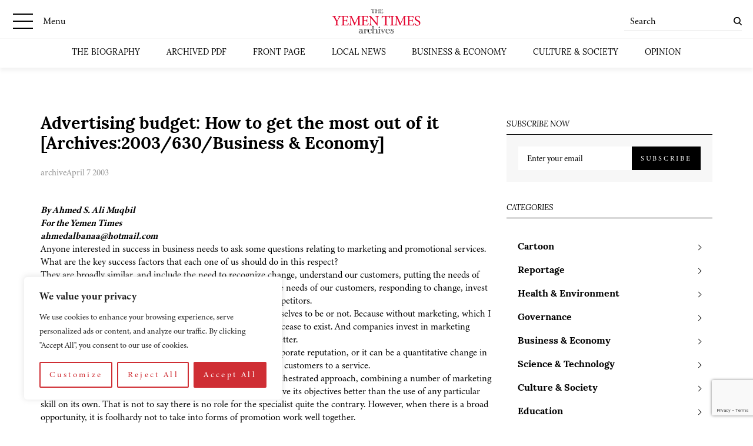

--- FILE ---
content_type: text/html; charset=UTF-8
request_url: https://yementimes.com/advertising-budget-how-to-get-the-most-out-of-it-archives2003-630-business-economy/
body_size: 21270
content:
<!doctype html>
<html lang="en-GB">
<head>
	<meta charset="UTF-8">
	<meta name="viewport" content="width=device-width, initial-scale=1, maximum-scale=1">
	<title>Advertising budget: How to get the most out of it [Archives:2003/630/Business &#038; Economy] &#8211; Yemen Times archives</title>
<meta name='robots' content='max-image-preview:large' />
<link rel='dns-prefetch' href='//static.addtoany.com' />
<link rel="alternate" type="application/rss+xml" title="Yemen Times archives &raquo; Feed" href="https://yementimes.com/feed/" />
<link rel="alternate" type="application/rss+xml" title="Yemen Times archives &raquo; Comments Feed" href="https://yementimes.com/comments/feed/" />
<link rel="alternate" title="oEmbed (JSON)" type="application/json+oembed" href="https://yementimes.com/wp-json/oembed/1.0/embed?url=https%3A%2F%2Fyementimes.com%2Fadvertising-budget-how-to-get-the-most-out-of-it-archives2003-630-business-economy%2F" />
<link rel="alternate" title="oEmbed (XML)" type="text/xml+oembed" href="https://yementimes.com/wp-json/oembed/1.0/embed?url=https%3A%2F%2Fyementimes.com%2Fadvertising-budget-how-to-get-the-most-out-of-it-archives2003-630-business-economy%2F&#038;format=xml" />
<style id='wp-img-auto-sizes-contain-inline-css'>
img:is([sizes=auto i],[sizes^="auto," i]){contain-intrinsic-size:3000px 1500px}
/*# sourceURL=wp-img-auto-sizes-contain-inline-css */
</style>
<style id='wp-emoji-styles-inline-css'>

	img.wp-smiley, img.emoji {
		display: inline !important;
		border: none !important;
		box-shadow: none !important;
		height: 1em !important;
		width: 1em !important;
		margin: 0 0.07em !important;
		vertical-align: -0.1em !important;
		background: none !important;
		padding: 0 !important;
	}
/*# sourceURL=wp-emoji-styles-inline-css */
</style>
<style id='wp-block-library-inline-css'>
:root{--wp-block-synced-color:#7a00df;--wp-block-synced-color--rgb:122,0,223;--wp-bound-block-color:var(--wp-block-synced-color);--wp-editor-canvas-background:#ddd;--wp-admin-theme-color:#007cba;--wp-admin-theme-color--rgb:0,124,186;--wp-admin-theme-color-darker-10:#006ba1;--wp-admin-theme-color-darker-10--rgb:0,107,160.5;--wp-admin-theme-color-darker-20:#005a87;--wp-admin-theme-color-darker-20--rgb:0,90,135;--wp-admin-border-width-focus:2px}@media (min-resolution:192dpi){:root{--wp-admin-border-width-focus:1.5px}}.wp-element-button{cursor:pointer}:root .has-very-light-gray-background-color{background-color:#eee}:root .has-very-dark-gray-background-color{background-color:#313131}:root .has-very-light-gray-color{color:#eee}:root .has-very-dark-gray-color{color:#313131}:root .has-vivid-green-cyan-to-vivid-cyan-blue-gradient-background{background:linear-gradient(135deg,#00d084,#0693e3)}:root .has-purple-crush-gradient-background{background:linear-gradient(135deg,#34e2e4,#4721fb 50%,#ab1dfe)}:root .has-hazy-dawn-gradient-background{background:linear-gradient(135deg,#faaca8,#dad0ec)}:root .has-subdued-olive-gradient-background{background:linear-gradient(135deg,#fafae1,#67a671)}:root .has-atomic-cream-gradient-background{background:linear-gradient(135deg,#fdd79a,#004a59)}:root .has-nightshade-gradient-background{background:linear-gradient(135deg,#330968,#31cdcf)}:root .has-midnight-gradient-background{background:linear-gradient(135deg,#020381,#2874fc)}:root{--wp--preset--font-size--normal:16px;--wp--preset--font-size--huge:42px}.has-regular-font-size{font-size:1em}.has-larger-font-size{font-size:2.625em}.has-normal-font-size{font-size:var(--wp--preset--font-size--normal)}.has-huge-font-size{font-size:var(--wp--preset--font-size--huge)}.has-text-align-center{text-align:center}.has-text-align-left{text-align:left}.has-text-align-right{text-align:right}.has-fit-text{white-space:nowrap!important}#end-resizable-editor-section{display:none}.aligncenter{clear:both}.items-justified-left{justify-content:flex-start}.items-justified-center{justify-content:center}.items-justified-right{justify-content:flex-end}.items-justified-space-between{justify-content:space-between}.screen-reader-text{border:0;clip-path:inset(50%);height:1px;margin:-1px;overflow:hidden;padding:0;position:absolute;width:1px;word-wrap:normal!important}.screen-reader-text:focus{background-color:#ddd;clip-path:none;color:#444;display:block;font-size:1em;height:auto;left:5px;line-height:normal;padding:15px 23px 14px;text-decoration:none;top:5px;width:auto;z-index:100000}html :where(.has-border-color){border-style:solid}html :where([style*=border-top-color]){border-top-style:solid}html :where([style*=border-right-color]){border-right-style:solid}html :where([style*=border-bottom-color]){border-bottom-style:solid}html :where([style*=border-left-color]){border-left-style:solid}html :where([style*=border-width]){border-style:solid}html :where([style*=border-top-width]){border-top-style:solid}html :where([style*=border-right-width]){border-right-style:solid}html :where([style*=border-bottom-width]){border-bottom-style:solid}html :where([style*=border-left-width]){border-left-style:solid}html :where(img[class*=wp-image-]){height:auto;max-width:100%}:where(figure){margin:0 0 1em}html :where(.is-position-sticky){--wp-admin--admin-bar--position-offset:var(--wp-admin--admin-bar--height,0px)}@media screen and (max-width:600px){html :where(.is-position-sticky){--wp-admin--admin-bar--position-offset:0px}}

/*# sourceURL=wp-block-library-inline-css */
</style><style id='global-styles-inline-css'>
:root{--wp--preset--aspect-ratio--square: 1;--wp--preset--aspect-ratio--4-3: 4/3;--wp--preset--aspect-ratio--3-4: 3/4;--wp--preset--aspect-ratio--3-2: 3/2;--wp--preset--aspect-ratio--2-3: 2/3;--wp--preset--aspect-ratio--16-9: 16/9;--wp--preset--aspect-ratio--9-16: 9/16;--wp--preset--color--black: #000000;--wp--preset--color--cyan-bluish-gray: #abb8c3;--wp--preset--color--white: #ffffff;--wp--preset--color--pale-pink: #f78da7;--wp--preset--color--vivid-red: #cf2e2e;--wp--preset--color--luminous-vivid-orange: #ff6900;--wp--preset--color--luminous-vivid-amber: #fcb900;--wp--preset--color--light-green-cyan: #7bdcb5;--wp--preset--color--vivid-green-cyan: #00d084;--wp--preset--color--pale-cyan-blue: #8ed1fc;--wp--preset--color--vivid-cyan-blue: #0693e3;--wp--preset--color--vivid-purple: #9b51e0;--wp--preset--gradient--vivid-cyan-blue-to-vivid-purple: linear-gradient(135deg,rgb(6,147,227) 0%,rgb(155,81,224) 100%);--wp--preset--gradient--light-green-cyan-to-vivid-green-cyan: linear-gradient(135deg,rgb(122,220,180) 0%,rgb(0,208,130) 100%);--wp--preset--gradient--luminous-vivid-amber-to-luminous-vivid-orange: linear-gradient(135deg,rgb(252,185,0) 0%,rgb(255,105,0) 100%);--wp--preset--gradient--luminous-vivid-orange-to-vivid-red: linear-gradient(135deg,rgb(255,105,0) 0%,rgb(207,46,46) 100%);--wp--preset--gradient--very-light-gray-to-cyan-bluish-gray: linear-gradient(135deg,rgb(238,238,238) 0%,rgb(169,184,195) 100%);--wp--preset--gradient--cool-to-warm-spectrum: linear-gradient(135deg,rgb(74,234,220) 0%,rgb(151,120,209) 20%,rgb(207,42,186) 40%,rgb(238,44,130) 60%,rgb(251,105,98) 80%,rgb(254,248,76) 100%);--wp--preset--gradient--blush-light-purple: linear-gradient(135deg,rgb(255,206,236) 0%,rgb(152,150,240) 100%);--wp--preset--gradient--blush-bordeaux: linear-gradient(135deg,rgb(254,205,165) 0%,rgb(254,45,45) 50%,rgb(107,0,62) 100%);--wp--preset--gradient--luminous-dusk: linear-gradient(135deg,rgb(255,203,112) 0%,rgb(199,81,192) 50%,rgb(65,88,208) 100%);--wp--preset--gradient--pale-ocean: linear-gradient(135deg,rgb(255,245,203) 0%,rgb(182,227,212) 50%,rgb(51,167,181) 100%);--wp--preset--gradient--electric-grass: linear-gradient(135deg,rgb(202,248,128) 0%,rgb(113,206,126) 100%);--wp--preset--gradient--midnight: linear-gradient(135deg,rgb(2,3,129) 0%,rgb(40,116,252) 100%);--wp--preset--font-size--small: 13px;--wp--preset--font-size--medium: 20px;--wp--preset--font-size--large: 36px;--wp--preset--font-size--x-large: 42px;--wp--preset--spacing--20: 0.44rem;--wp--preset--spacing--30: 0.67rem;--wp--preset--spacing--40: 1rem;--wp--preset--spacing--50: 1.5rem;--wp--preset--spacing--60: 2.25rem;--wp--preset--spacing--70: 3.38rem;--wp--preset--spacing--80: 5.06rem;--wp--preset--shadow--natural: 6px 6px 9px rgba(0, 0, 0, 0.2);--wp--preset--shadow--deep: 12px 12px 50px rgba(0, 0, 0, 0.4);--wp--preset--shadow--sharp: 6px 6px 0px rgba(0, 0, 0, 0.2);--wp--preset--shadow--outlined: 6px 6px 0px -3px rgb(255, 255, 255), 6px 6px rgb(0, 0, 0);--wp--preset--shadow--crisp: 6px 6px 0px rgb(0, 0, 0);}:where(.is-layout-flex){gap: 0.5em;}:where(.is-layout-grid){gap: 0.5em;}body .is-layout-flex{display: flex;}.is-layout-flex{flex-wrap: wrap;align-items: center;}.is-layout-flex > :is(*, div){margin: 0;}body .is-layout-grid{display: grid;}.is-layout-grid > :is(*, div){margin: 0;}:where(.wp-block-columns.is-layout-flex){gap: 2em;}:where(.wp-block-columns.is-layout-grid){gap: 2em;}:where(.wp-block-post-template.is-layout-flex){gap: 1.25em;}:where(.wp-block-post-template.is-layout-grid){gap: 1.25em;}.has-black-color{color: var(--wp--preset--color--black) !important;}.has-cyan-bluish-gray-color{color: var(--wp--preset--color--cyan-bluish-gray) !important;}.has-white-color{color: var(--wp--preset--color--white) !important;}.has-pale-pink-color{color: var(--wp--preset--color--pale-pink) !important;}.has-vivid-red-color{color: var(--wp--preset--color--vivid-red) !important;}.has-luminous-vivid-orange-color{color: var(--wp--preset--color--luminous-vivid-orange) !important;}.has-luminous-vivid-amber-color{color: var(--wp--preset--color--luminous-vivid-amber) !important;}.has-light-green-cyan-color{color: var(--wp--preset--color--light-green-cyan) !important;}.has-vivid-green-cyan-color{color: var(--wp--preset--color--vivid-green-cyan) !important;}.has-pale-cyan-blue-color{color: var(--wp--preset--color--pale-cyan-blue) !important;}.has-vivid-cyan-blue-color{color: var(--wp--preset--color--vivid-cyan-blue) !important;}.has-vivid-purple-color{color: var(--wp--preset--color--vivid-purple) !important;}.has-black-background-color{background-color: var(--wp--preset--color--black) !important;}.has-cyan-bluish-gray-background-color{background-color: var(--wp--preset--color--cyan-bluish-gray) !important;}.has-white-background-color{background-color: var(--wp--preset--color--white) !important;}.has-pale-pink-background-color{background-color: var(--wp--preset--color--pale-pink) !important;}.has-vivid-red-background-color{background-color: var(--wp--preset--color--vivid-red) !important;}.has-luminous-vivid-orange-background-color{background-color: var(--wp--preset--color--luminous-vivid-orange) !important;}.has-luminous-vivid-amber-background-color{background-color: var(--wp--preset--color--luminous-vivid-amber) !important;}.has-light-green-cyan-background-color{background-color: var(--wp--preset--color--light-green-cyan) !important;}.has-vivid-green-cyan-background-color{background-color: var(--wp--preset--color--vivid-green-cyan) !important;}.has-pale-cyan-blue-background-color{background-color: var(--wp--preset--color--pale-cyan-blue) !important;}.has-vivid-cyan-blue-background-color{background-color: var(--wp--preset--color--vivid-cyan-blue) !important;}.has-vivid-purple-background-color{background-color: var(--wp--preset--color--vivid-purple) !important;}.has-black-border-color{border-color: var(--wp--preset--color--black) !important;}.has-cyan-bluish-gray-border-color{border-color: var(--wp--preset--color--cyan-bluish-gray) !important;}.has-white-border-color{border-color: var(--wp--preset--color--white) !important;}.has-pale-pink-border-color{border-color: var(--wp--preset--color--pale-pink) !important;}.has-vivid-red-border-color{border-color: var(--wp--preset--color--vivid-red) !important;}.has-luminous-vivid-orange-border-color{border-color: var(--wp--preset--color--luminous-vivid-orange) !important;}.has-luminous-vivid-amber-border-color{border-color: var(--wp--preset--color--luminous-vivid-amber) !important;}.has-light-green-cyan-border-color{border-color: var(--wp--preset--color--light-green-cyan) !important;}.has-vivid-green-cyan-border-color{border-color: var(--wp--preset--color--vivid-green-cyan) !important;}.has-pale-cyan-blue-border-color{border-color: var(--wp--preset--color--pale-cyan-blue) !important;}.has-vivid-cyan-blue-border-color{border-color: var(--wp--preset--color--vivid-cyan-blue) !important;}.has-vivid-purple-border-color{border-color: var(--wp--preset--color--vivid-purple) !important;}.has-vivid-cyan-blue-to-vivid-purple-gradient-background{background: var(--wp--preset--gradient--vivid-cyan-blue-to-vivid-purple) !important;}.has-light-green-cyan-to-vivid-green-cyan-gradient-background{background: var(--wp--preset--gradient--light-green-cyan-to-vivid-green-cyan) !important;}.has-luminous-vivid-amber-to-luminous-vivid-orange-gradient-background{background: var(--wp--preset--gradient--luminous-vivid-amber-to-luminous-vivid-orange) !important;}.has-luminous-vivid-orange-to-vivid-red-gradient-background{background: var(--wp--preset--gradient--luminous-vivid-orange-to-vivid-red) !important;}.has-very-light-gray-to-cyan-bluish-gray-gradient-background{background: var(--wp--preset--gradient--very-light-gray-to-cyan-bluish-gray) !important;}.has-cool-to-warm-spectrum-gradient-background{background: var(--wp--preset--gradient--cool-to-warm-spectrum) !important;}.has-blush-light-purple-gradient-background{background: var(--wp--preset--gradient--blush-light-purple) !important;}.has-blush-bordeaux-gradient-background{background: var(--wp--preset--gradient--blush-bordeaux) !important;}.has-luminous-dusk-gradient-background{background: var(--wp--preset--gradient--luminous-dusk) !important;}.has-pale-ocean-gradient-background{background: var(--wp--preset--gradient--pale-ocean) !important;}.has-electric-grass-gradient-background{background: var(--wp--preset--gradient--electric-grass) !important;}.has-midnight-gradient-background{background: var(--wp--preset--gradient--midnight) !important;}.has-small-font-size{font-size: var(--wp--preset--font-size--small) !important;}.has-medium-font-size{font-size: var(--wp--preset--font-size--medium) !important;}.has-large-font-size{font-size: var(--wp--preset--font-size--large) !important;}.has-x-large-font-size{font-size: var(--wp--preset--font-size--x-large) !important;}
/*# sourceURL=global-styles-inline-css */
</style>

<style id='classic-theme-styles-inline-css'>
/*! This file is auto-generated */
.wp-block-button__link{color:#fff;background-color:#32373c;border-radius:9999px;box-shadow:none;text-decoration:none;padding:calc(.667em + 2px) calc(1.333em + 2px);font-size:1.125em}.wp-block-file__button{background:#32373c;color:#fff;text-decoration:none}
/*# sourceURL=/wp-includes/css/classic-themes.min.css */
</style>
<link rel='stylesheet' id='contact-form-7-css' href='https://yementimes.com/wp-content/plugins/contact-form-7/includes/css/styles.css?ver=6.1.4' media='all' />
<link rel='stylesheet' id='libs-style-css' href='https://yementimes.com/wp-content/themes/yementimes/css/libs.css?ver=1.0.0' media='all' />
<link rel='stylesheet' id='main-style-css' href='https://yementimes.com/wp-content/themes/yementimes/css/style.css?ver=1.0.0' media='all' />
<link rel='stylesheet' id='yementimes-style-css' href='https://yementimes.com/wp-content/themes/yementimes/style.css?ver=1.0.0' media='all' />
<link rel='stylesheet' id='newsletter-css' href='https://yementimes.com/wp-content/plugins/newsletter/style.css?ver=9.1.1' media='all' />
<link rel='stylesheet' id='addtoany-css' href='https://yementimes.com/wp-content/plugins/add-to-any/addtoany.min.css?ver=1.16' media='all' />
<script id="cookie-law-info-js-extra">
var _ckyConfig = {"_ipData":[],"_assetsURL":"https://yementimes.com/wp-content/plugins/cookie-law-info/lite/frontend/images/","_publicURL":"https://yementimes.com","_expiry":"365","_categories":[{"name":"Necessary","slug":"necessary","isNecessary":true,"ccpaDoNotSell":true,"cookies":[],"active":true,"defaultConsent":{"gdpr":true,"ccpa":true}},{"name":"Functional","slug":"functional","isNecessary":false,"ccpaDoNotSell":true,"cookies":[],"active":true,"defaultConsent":{"gdpr":false,"ccpa":false}},{"name":"Analytics","slug":"analytics","isNecessary":false,"ccpaDoNotSell":true,"cookies":[],"active":true,"defaultConsent":{"gdpr":false,"ccpa":false}},{"name":"Performance","slug":"performance","isNecessary":false,"ccpaDoNotSell":true,"cookies":[],"active":true,"defaultConsent":{"gdpr":false,"ccpa":false}},{"name":"Advertisement","slug":"advertisement","isNecessary":false,"ccpaDoNotSell":true,"cookies":[],"active":true,"defaultConsent":{"gdpr":false,"ccpa":false}}],"_activeLaw":"gdpr","_rootDomain":"","_block":"1","_showBanner":"1","_bannerConfig":{"settings":{"type":"box","preferenceCenterType":"popup","position":"bottom-left","applicableLaw":"gdpr"},"behaviours":{"reloadBannerOnAccept":false,"loadAnalyticsByDefault":false,"animations":{"onLoad":"animate","onHide":"sticky"}},"config":{"revisitConsent":{"status":true,"tag":"revisit-consent","position":"bottom-left","meta":{"url":"#"},"styles":{"background-color":"#CF2E34"},"elements":{"title":{"type":"text","tag":"revisit-consent-title","status":true,"styles":{"color":"#0056a7"}}}},"preferenceCenter":{"toggle":{"status":true,"tag":"detail-category-toggle","type":"toggle","states":{"active":{"styles":{"background-color":"#1863DC"}},"inactive":{"styles":{"background-color":"#D0D5D2"}}}}},"categoryPreview":{"status":false,"toggle":{"status":true,"tag":"detail-category-preview-toggle","type":"toggle","states":{"active":{"styles":{"background-color":"#1863DC"}},"inactive":{"styles":{"background-color":"#D0D5D2"}}}}},"videoPlaceholder":{"status":true,"styles":{"background-color":"#000000","border-color":"#000000","color":"#ffffff"}},"readMore":{"status":false,"tag":"readmore-button","type":"link","meta":{"noFollow":true,"newTab":true},"styles":{"color":"#CF2E34","background-color":"transparent","border-color":"transparent"}},"showMore":{"status":true,"tag":"show-desc-button","type":"button","styles":{"color":"#1863DC"}},"showLess":{"status":true,"tag":"hide-desc-button","type":"button","styles":{"color":"#1863DC"}},"alwaysActive":{"status":true,"tag":"always-active","styles":{"color":"#008000"}},"manualLinks":{"status":true,"tag":"manual-links","type":"link","styles":{"color":"#1863DC"}},"auditTable":{"status":true},"optOption":{"status":true,"toggle":{"status":true,"tag":"optout-option-toggle","type":"toggle","states":{"active":{"styles":{"background-color":"#1863dc"}},"inactive":{"styles":{"background-color":"#FFFFFF"}}}}}}},"_version":"3.3.9.1","_logConsent":"1","_tags":[{"tag":"accept-button","styles":{"color":"#FFFFFF","background-color":"#CF2E34","border-color":"#CF2E34"}},{"tag":"reject-button","styles":{"color":"#CF2E34","background-color":"transparent","border-color":"#CF2E34"}},{"tag":"settings-button","styles":{"color":"#CF2E34","background-color":"transparent","border-color":"#CF2E34"}},{"tag":"readmore-button","styles":{"color":"#CF2E34","background-color":"transparent","border-color":"transparent"}},{"tag":"donotsell-button","styles":{"color":"#1863DC","background-color":"transparent","border-color":"transparent"}},{"tag":"show-desc-button","styles":{"color":"#1863DC"}},{"tag":"hide-desc-button","styles":{"color":"#1863DC"}},{"tag":"cky-always-active","styles":[]},{"tag":"cky-link","styles":[]},{"tag":"accept-button","styles":{"color":"#FFFFFF","background-color":"#CF2E34","border-color":"#CF2E34"}},{"tag":"revisit-consent","styles":{"background-color":"#CF2E34"}}],"_shortCodes":[{"key":"cky_readmore","content":"\u003Ca href=\"#\" class=\"cky-policy\" aria-label=\"Cookie Policy\" target=\"_blank\" rel=\"noopener\" data-cky-tag=\"readmore-button\"\u003ECookie Policy\u003C/a\u003E","tag":"readmore-button","status":false,"attributes":{"rel":"nofollow","target":"_blank"}},{"key":"cky_show_desc","content":"\u003Cbutton class=\"cky-show-desc-btn\" data-cky-tag=\"show-desc-button\" aria-label=\"Show more\"\u003EShow more\u003C/button\u003E","tag":"show-desc-button","status":true,"attributes":[]},{"key":"cky_hide_desc","content":"\u003Cbutton class=\"cky-show-desc-btn\" data-cky-tag=\"hide-desc-button\" aria-label=\"Show less\"\u003EShow less\u003C/button\u003E","tag":"hide-desc-button","status":true,"attributes":[]},{"key":"cky_optout_show_desc","content":"[cky_optout_show_desc]","tag":"optout-show-desc-button","status":true,"attributes":[]},{"key":"cky_optout_hide_desc","content":"[cky_optout_hide_desc]","tag":"optout-hide-desc-button","status":true,"attributes":[]},{"key":"cky_category_toggle_label","content":"[cky_{{status}}_category_label] [cky_preference_{{category_slug}}_title]","tag":"","status":true,"attributes":[]},{"key":"cky_enable_category_label","content":"Enable","tag":"","status":true,"attributes":[]},{"key":"cky_disable_category_label","content":"Disable","tag":"","status":true,"attributes":[]},{"key":"cky_video_placeholder","content":"\u003Cdiv class=\"video-placeholder-normal\" data-cky-tag=\"video-placeholder\" id=\"[UNIQUEID]\"\u003E\u003Cp class=\"video-placeholder-text-normal\" data-cky-tag=\"placeholder-title\"\u003EPlease accept cookies to access this content\u003C/p\u003E\u003C/div\u003E","tag":"","status":true,"attributes":[]},{"key":"cky_enable_optout_label","content":"Enable","tag":"","status":true,"attributes":[]},{"key":"cky_disable_optout_label","content":"Disable","tag":"","status":true,"attributes":[]},{"key":"cky_optout_toggle_label","content":"[cky_{{status}}_optout_label] [cky_optout_option_title]","tag":"","status":true,"attributes":[]},{"key":"cky_optout_option_title","content":"Do Not Sell or Share My Personal Information","tag":"","status":true,"attributes":[]},{"key":"cky_optout_close_label","content":"Close","tag":"","status":true,"attributes":[]},{"key":"cky_preference_close_label","content":"Close","tag":"","status":true,"attributes":[]}],"_rtl":"","_language":"en","_providersToBlock":[]};
var _ckyStyles = {"css":".cky-overlay{background: #000000; opacity: 0.4; position: fixed; top: 0; left: 0; width: 100%; height: 100%; z-index: 99999999;}.cky-hide{display: none;}.cky-btn-revisit-wrapper{display: flex; align-items: center; justify-content: center; background: #0056a7; width: 45px; height: 45px; border-radius: 50%; position: fixed; z-index: 999999; cursor: pointer;}.cky-revisit-bottom-left{bottom: 15px; left: 15px;}.cky-revisit-bottom-right{bottom: 15px; right: 15px;}.cky-btn-revisit-wrapper .cky-btn-revisit{display: flex; align-items: center; justify-content: center; background: none; border: none; cursor: pointer; position: relative; margin: 0; padding: 0;}.cky-btn-revisit-wrapper .cky-btn-revisit img{max-width: fit-content; margin: 0; height: 30px; width: 30px;}.cky-revisit-bottom-left:hover::before{content: attr(data-tooltip); position: absolute; background: #4e4b66; color: #ffffff; left: calc(100% + 7px); font-size: 12px; line-height: 16px; width: max-content; padding: 4px 8px; border-radius: 4px;}.cky-revisit-bottom-left:hover::after{position: absolute; content: \"\"; border: 5px solid transparent; left: calc(100% + 2px); border-left-width: 0; border-right-color: #4e4b66;}.cky-revisit-bottom-right:hover::before{content: attr(data-tooltip); position: absolute; background: #4e4b66; color: #ffffff; right: calc(100% + 7px); font-size: 12px; line-height: 16px; width: max-content; padding: 4px 8px; border-radius: 4px;}.cky-revisit-bottom-right:hover::after{position: absolute; content: \"\"; border: 5px solid transparent; right: calc(100% + 2px); border-right-width: 0; border-left-color: #4e4b66;}.cky-revisit-hide{display: none;}.cky-consent-container{position: fixed; width: 440px; box-sizing: border-box; z-index: 9999999; border-radius: 6px;}.cky-consent-container .cky-consent-bar{background: #ffffff; border: 1px solid; padding: 20px 26px; box-shadow: 0 -1px 10px 0 #acabab4d; border-radius: 6px;}.cky-box-bottom-left{bottom: 40px; left: 40px;}.cky-box-bottom-right{bottom: 40px; right: 40px;}.cky-box-top-left{top: 40px; left: 40px;}.cky-box-top-right{top: 40px; right: 40px;}.cky-custom-brand-logo-wrapper .cky-custom-brand-logo{width: 100px; height: auto; margin: 0 0 12px 0;}.cky-notice .cky-title{color: #212121; font-weight: 700; font-size: 18px; line-height: 24px; margin: 0 0 12px 0;}.cky-notice-des *,.cky-preference-content-wrapper *,.cky-accordion-header-des *,.cky-gpc-wrapper .cky-gpc-desc *{font-size: 14px;}.cky-notice-des{color: #212121; font-size: 14px; line-height: 24px; font-weight: 400;}.cky-notice-des img{height: 25px; width: 25px;}.cky-consent-bar .cky-notice-des p,.cky-gpc-wrapper .cky-gpc-desc p,.cky-preference-body-wrapper .cky-preference-content-wrapper p,.cky-accordion-header-wrapper .cky-accordion-header-des p,.cky-cookie-des-table li div:last-child p{color: inherit; margin-top: 0; overflow-wrap: break-word;}.cky-notice-des P:last-child,.cky-preference-content-wrapper p:last-child,.cky-cookie-des-table li div:last-child p:last-child,.cky-gpc-wrapper .cky-gpc-desc p:last-child{margin-bottom: 0;}.cky-notice-des a.cky-policy,.cky-notice-des button.cky-policy{font-size: 14px; color: #1863dc; white-space: nowrap; cursor: pointer; background: transparent; border: 1px solid; text-decoration: underline;}.cky-notice-des button.cky-policy{padding: 0;}.cky-notice-des a.cky-policy:focus-visible,.cky-notice-des button.cky-policy:focus-visible,.cky-preference-content-wrapper .cky-show-desc-btn:focus-visible,.cky-accordion-header .cky-accordion-btn:focus-visible,.cky-preference-header .cky-btn-close:focus-visible,.cky-switch input[type=\"checkbox\"]:focus-visible,.cky-footer-wrapper a:focus-visible,.cky-btn:focus-visible{outline: 2px solid #1863dc; outline-offset: 2px;}.cky-btn:focus:not(:focus-visible),.cky-accordion-header .cky-accordion-btn:focus:not(:focus-visible),.cky-preference-content-wrapper .cky-show-desc-btn:focus:not(:focus-visible),.cky-btn-revisit-wrapper .cky-btn-revisit:focus:not(:focus-visible),.cky-preference-header .cky-btn-close:focus:not(:focus-visible),.cky-consent-bar .cky-banner-btn-close:focus:not(:focus-visible){outline: 0;}button.cky-show-desc-btn:not(:hover):not(:active){color: #1863dc; background: transparent;}button.cky-accordion-btn:not(:hover):not(:active),button.cky-banner-btn-close:not(:hover):not(:active),button.cky-btn-revisit:not(:hover):not(:active),button.cky-btn-close:not(:hover):not(:active){background: transparent;}.cky-consent-bar button:hover,.cky-modal.cky-modal-open button:hover,.cky-consent-bar button:focus,.cky-modal.cky-modal-open button:focus{text-decoration: none;}.cky-notice-btn-wrapper{display: flex; justify-content: flex-start; align-items: center; flex-wrap: wrap; margin-top: 16px;}.cky-notice-btn-wrapper .cky-btn{text-shadow: none; box-shadow: none;}.cky-btn{flex: auto; max-width: 100%; font-size: 14px; font-family: inherit; line-height: 24px; padding: 8px; font-weight: 500; margin: 0 8px 0 0; border-radius: 2px; cursor: pointer; text-align: center; text-transform: none; min-height: 0;}.cky-btn:hover{opacity: 0.8;}.cky-btn-customize{color: #1863dc; background: transparent; border: 2px solid #1863dc;}.cky-btn-reject{color: #1863dc; background: transparent; border: 2px solid #1863dc;}.cky-btn-accept{background: #1863dc; color: #ffffff; border: 2px solid #1863dc;}.cky-btn:last-child{margin-right: 0;}@media (max-width: 576px){.cky-box-bottom-left{bottom: 0; left: 0;}.cky-box-bottom-right{bottom: 0; right: 0;}.cky-box-top-left{top: 0; left: 0;}.cky-box-top-right{top: 0; right: 0;}}@media (max-height: 480px){.cky-consent-container{max-height: 100vh;overflow-y: scroll}.cky-notice-des{max-height: unset !important;overflow-y: unset !important}.cky-preference-center{height: 100vh;overflow: auto !important}.cky-preference-center .cky-preference-body-wrapper{overflow: unset}}@media (max-width: 440px){.cky-box-bottom-left, .cky-box-bottom-right, .cky-box-top-left, .cky-box-top-right{width: 100%; max-width: 100%;}.cky-consent-container .cky-consent-bar{padding: 20px 0;}.cky-custom-brand-logo-wrapper, .cky-notice .cky-title, .cky-notice-des, .cky-notice-btn-wrapper{padding: 0 24px;}.cky-notice-des{max-height: 40vh; overflow-y: scroll;}.cky-notice-btn-wrapper{flex-direction: column; margin-top: 0;}.cky-btn{width: 100%; margin: 10px 0 0 0;}.cky-notice-btn-wrapper .cky-btn-customize{order: 2;}.cky-notice-btn-wrapper .cky-btn-reject{order: 3;}.cky-notice-btn-wrapper .cky-btn-accept{order: 1; margin-top: 16px;}}@media (max-width: 352px){.cky-notice .cky-title{font-size: 16px;}.cky-notice-des *{font-size: 12px;}.cky-notice-des, .cky-btn{font-size: 12px;}}.cky-modal.cky-modal-open{display: flex; visibility: visible; -webkit-transform: translate(-50%, -50%); -moz-transform: translate(-50%, -50%); -ms-transform: translate(-50%, -50%); -o-transform: translate(-50%, -50%); transform: translate(-50%, -50%); top: 50%; left: 50%; transition: all 1s ease;}.cky-modal{box-shadow: 0 32px 68px rgba(0, 0, 0, 0.3); margin: 0 auto; position: fixed; max-width: 100%; background: #ffffff; top: 50%; box-sizing: border-box; border-radius: 6px; z-index: 999999999; color: #212121; -webkit-transform: translate(-50%, 100%); -moz-transform: translate(-50%, 100%); -ms-transform: translate(-50%, 100%); -o-transform: translate(-50%, 100%); transform: translate(-50%, 100%); visibility: hidden; transition: all 0s ease;}.cky-preference-center{max-height: 79vh; overflow: hidden; width: 845px; overflow: hidden; flex: 1 1 0; display: flex; flex-direction: column; border-radius: 6px;}.cky-preference-header{display: flex; align-items: center; justify-content: space-between; padding: 22px 24px; border-bottom: 1px solid;}.cky-preference-header .cky-preference-title{font-size: 18px; font-weight: 700; line-height: 24px;}.cky-preference-header .cky-btn-close{margin: 0; cursor: pointer; vertical-align: middle; padding: 0; background: none; border: none; width: 24px; height: 24px; min-height: 0; line-height: 0; text-shadow: none; box-shadow: none;}.cky-preference-header .cky-btn-close img{margin: 0; height: 10px; width: 10px;}.cky-preference-body-wrapper{padding: 0 24px; flex: 1; overflow: auto; box-sizing: border-box;}.cky-preference-content-wrapper,.cky-gpc-wrapper .cky-gpc-desc{font-size: 14px; line-height: 24px; font-weight: 400; padding: 12px 0;}.cky-preference-content-wrapper{border-bottom: 1px solid;}.cky-preference-content-wrapper img{height: 25px; width: 25px;}.cky-preference-content-wrapper .cky-show-desc-btn{font-size: 14px; font-family: inherit; color: #1863dc; text-decoration: none; line-height: 24px; padding: 0; margin: 0; white-space: nowrap; cursor: pointer; background: transparent; border-color: transparent; text-transform: none; min-height: 0; text-shadow: none; box-shadow: none;}.cky-accordion-wrapper{margin-bottom: 10px;}.cky-accordion{border-bottom: 1px solid;}.cky-accordion:last-child{border-bottom: none;}.cky-accordion .cky-accordion-item{display: flex; margin-top: 10px;}.cky-accordion .cky-accordion-body{display: none;}.cky-accordion.cky-accordion-active .cky-accordion-body{display: block; padding: 0 22px; margin-bottom: 16px;}.cky-accordion-header-wrapper{cursor: pointer; width: 100%;}.cky-accordion-item .cky-accordion-header{display: flex; justify-content: space-between; align-items: center;}.cky-accordion-header .cky-accordion-btn{font-size: 16px; font-family: inherit; color: #212121; line-height: 24px; background: none; border: none; font-weight: 700; padding: 0; margin: 0; cursor: pointer; text-transform: none; min-height: 0; text-shadow: none; box-shadow: none;}.cky-accordion-header .cky-always-active{color: #008000; font-weight: 600; line-height: 24px; font-size: 14px;}.cky-accordion-header-des{font-size: 14px; line-height: 24px; margin: 10px 0 16px 0;}.cky-accordion-chevron{margin-right: 22px; position: relative; cursor: pointer;}.cky-accordion-chevron-hide{display: none;}.cky-accordion .cky-accordion-chevron i::before{content: \"\"; position: absolute; border-right: 1.4px solid; border-bottom: 1.4px solid; border-color: inherit; height: 6px; width: 6px; -webkit-transform: rotate(-45deg); -moz-transform: rotate(-45deg); -ms-transform: rotate(-45deg); -o-transform: rotate(-45deg); transform: rotate(-45deg); transition: all 0.2s ease-in-out; top: 8px;}.cky-accordion.cky-accordion-active .cky-accordion-chevron i::before{-webkit-transform: rotate(45deg); -moz-transform: rotate(45deg); -ms-transform: rotate(45deg); -o-transform: rotate(45deg); transform: rotate(45deg);}.cky-audit-table{background: #f4f4f4; border-radius: 6px;}.cky-audit-table .cky-empty-cookies-text{color: inherit; font-size: 12px; line-height: 24px; margin: 0; padding: 10px;}.cky-audit-table .cky-cookie-des-table{font-size: 12px; line-height: 24px; font-weight: normal; padding: 15px 10px; border-bottom: 1px solid; border-bottom-color: inherit; margin: 0;}.cky-audit-table .cky-cookie-des-table:last-child{border-bottom: none;}.cky-audit-table .cky-cookie-des-table li{list-style-type: none; display: flex; padding: 3px 0;}.cky-audit-table .cky-cookie-des-table li:first-child{padding-top: 0;}.cky-cookie-des-table li div:first-child{width: 100px; font-weight: 600; word-break: break-word; word-wrap: break-word;}.cky-cookie-des-table li div:last-child{flex: 1; word-break: break-word; word-wrap: break-word; margin-left: 8px;}.cky-footer-shadow{display: block; width: 100%; height: 40px; background: linear-gradient(180deg, rgba(255, 255, 255, 0) 0%, #ffffff 100%); position: absolute; bottom: calc(100% - 1px);}.cky-footer-wrapper{position: relative;}.cky-prefrence-btn-wrapper{display: flex; flex-wrap: wrap; align-items: center; justify-content: center; padding: 22px 24px; border-top: 1px solid;}.cky-prefrence-btn-wrapper .cky-btn{flex: auto; max-width: 100%; text-shadow: none; box-shadow: none;}.cky-btn-preferences{color: #1863dc; background: transparent; border: 2px solid #1863dc;}.cky-preference-header,.cky-preference-body-wrapper,.cky-preference-content-wrapper,.cky-accordion-wrapper,.cky-accordion,.cky-accordion-wrapper,.cky-footer-wrapper,.cky-prefrence-btn-wrapper{border-color: inherit;}@media (max-width: 845px){.cky-modal{max-width: calc(100% - 16px);}}@media (max-width: 576px){.cky-modal{max-width: 100%;}.cky-preference-center{max-height: 100vh;}.cky-prefrence-btn-wrapper{flex-direction: column;}.cky-accordion.cky-accordion-active .cky-accordion-body{padding-right: 0;}.cky-prefrence-btn-wrapper .cky-btn{width: 100%; margin: 10px 0 0 0;}.cky-prefrence-btn-wrapper .cky-btn-reject{order: 3;}.cky-prefrence-btn-wrapper .cky-btn-accept{order: 1; margin-top: 0;}.cky-prefrence-btn-wrapper .cky-btn-preferences{order: 2;}}@media (max-width: 425px){.cky-accordion-chevron{margin-right: 15px;}.cky-notice-btn-wrapper{margin-top: 0;}.cky-accordion.cky-accordion-active .cky-accordion-body{padding: 0 15px;}}@media (max-width: 352px){.cky-preference-header .cky-preference-title{font-size: 16px;}.cky-preference-header{padding: 16px 24px;}.cky-preference-content-wrapper *, .cky-accordion-header-des *{font-size: 12px;}.cky-preference-content-wrapper, .cky-preference-content-wrapper .cky-show-more, .cky-accordion-header .cky-always-active, .cky-accordion-header-des, .cky-preference-content-wrapper .cky-show-desc-btn, .cky-notice-des a.cky-policy{font-size: 12px;}.cky-accordion-header .cky-accordion-btn{font-size: 14px;}}.cky-switch{display: flex;}.cky-switch input[type=\"checkbox\"]{position: relative; width: 44px; height: 24px; margin: 0; background: #d0d5d2; -webkit-appearance: none; border-radius: 50px; cursor: pointer; outline: 0; border: none; top: 0;}.cky-switch input[type=\"checkbox\"]:checked{background: #1863dc;}.cky-switch input[type=\"checkbox\"]:before{position: absolute; content: \"\"; height: 20px; width: 20px; left: 2px; bottom: 2px; border-radius: 50%; background-color: white; -webkit-transition: 0.4s; transition: 0.4s; margin: 0;}.cky-switch input[type=\"checkbox\"]:after{display: none;}.cky-switch input[type=\"checkbox\"]:checked:before{-webkit-transform: translateX(20px); -ms-transform: translateX(20px); transform: translateX(20px);}@media (max-width: 425px){.cky-switch input[type=\"checkbox\"]{width: 38px; height: 21px;}.cky-switch input[type=\"checkbox\"]:before{height: 17px; width: 17px;}.cky-switch input[type=\"checkbox\"]:checked:before{-webkit-transform: translateX(17px); -ms-transform: translateX(17px); transform: translateX(17px);}}.cky-consent-bar .cky-banner-btn-close{position: absolute; right: 9px; top: 5px; background: none; border: none; cursor: pointer; padding: 0; margin: 0; min-height: 0; line-height: 0; height: 24px; width: 24px; text-shadow: none; box-shadow: none;}.cky-consent-bar .cky-banner-btn-close img{height: 9px; width: 9px; margin: 0;}.cky-notice-group{font-size: 14px; line-height: 24px; font-weight: 400; color: #212121;}.cky-notice-btn-wrapper .cky-btn-do-not-sell{font-size: 14px; line-height: 24px; padding: 6px 0; margin: 0; font-weight: 500; background: none; border-radius: 2px; border: none; cursor: pointer; text-align: left; color: #1863dc; background: transparent; border-color: transparent; box-shadow: none; text-shadow: none;}.cky-consent-bar .cky-banner-btn-close:focus-visible,.cky-notice-btn-wrapper .cky-btn-do-not-sell:focus-visible,.cky-opt-out-btn-wrapper .cky-btn:focus-visible,.cky-opt-out-checkbox-wrapper input[type=\"checkbox\"].cky-opt-out-checkbox:focus-visible{outline: 2px solid #1863dc; outline-offset: 2px;}@media (max-width: 440px){.cky-consent-container{width: 100%;}}@media (max-width: 352px){.cky-notice-des a.cky-policy, .cky-notice-btn-wrapper .cky-btn-do-not-sell{font-size: 12px;}}.cky-opt-out-wrapper{padding: 12px 0;}.cky-opt-out-wrapper .cky-opt-out-checkbox-wrapper{display: flex; align-items: center;}.cky-opt-out-checkbox-wrapper .cky-opt-out-checkbox-label{font-size: 16px; font-weight: 700; line-height: 24px; margin: 0 0 0 12px; cursor: pointer;}.cky-opt-out-checkbox-wrapper input[type=\"checkbox\"].cky-opt-out-checkbox{background-color: #ffffff; border: 1px solid black; width: 20px; height: 18.5px; margin: 0; -webkit-appearance: none; position: relative; display: flex; align-items: center; justify-content: center; border-radius: 2px; cursor: pointer;}.cky-opt-out-checkbox-wrapper input[type=\"checkbox\"].cky-opt-out-checkbox:checked{background-color: #1863dc; border: none;}.cky-opt-out-checkbox-wrapper input[type=\"checkbox\"].cky-opt-out-checkbox:checked::after{left: 6px; bottom: 4px; width: 7px; height: 13px; border: solid #ffffff; border-width: 0 3px 3px 0; border-radius: 2px; -webkit-transform: rotate(45deg); -ms-transform: rotate(45deg); transform: rotate(45deg); content: \"\"; position: absolute; box-sizing: border-box;}.cky-opt-out-checkbox-wrapper.cky-disabled .cky-opt-out-checkbox-label,.cky-opt-out-checkbox-wrapper.cky-disabled input[type=\"checkbox\"].cky-opt-out-checkbox{cursor: no-drop;}.cky-gpc-wrapper{margin: 0 0 0 32px;}.cky-footer-wrapper .cky-opt-out-btn-wrapper{display: flex; flex-wrap: wrap; align-items: center; justify-content: center; padding: 22px 24px;}.cky-opt-out-btn-wrapper .cky-btn{flex: auto; max-width: 100%; text-shadow: none; box-shadow: none;}.cky-opt-out-btn-wrapper .cky-btn-cancel{border: 1px solid #dedfe0; background: transparent; color: #858585;}.cky-opt-out-btn-wrapper .cky-btn-confirm{background: #1863dc; color: #ffffff; border: 1px solid #1863dc;}@media (max-width: 352px){.cky-opt-out-checkbox-wrapper .cky-opt-out-checkbox-label{font-size: 14px;}.cky-gpc-wrapper .cky-gpc-desc, .cky-gpc-wrapper .cky-gpc-desc *{font-size: 12px;}.cky-opt-out-checkbox-wrapper input[type=\"checkbox\"].cky-opt-out-checkbox{width: 16px; height: 16px;}.cky-opt-out-checkbox-wrapper input[type=\"checkbox\"].cky-opt-out-checkbox:checked::after{left: 5px; bottom: 4px; width: 3px; height: 9px;}.cky-gpc-wrapper{margin: 0 0 0 28px;}}.video-placeholder-youtube{background-size: 100% 100%; background-position: center; background-repeat: no-repeat; background-color: #b2b0b059; position: relative; display: flex; align-items: center; justify-content: center; max-width: 100%;}.video-placeholder-text-youtube{text-align: center; align-items: center; padding: 10px 16px; background-color: #000000cc; color: #ffffff; border: 1px solid; border-radius: 2px; cursor: pointer;}.video-placeholder-normal{background-image: url(\"/wp-content/plugins/cookie-law-info/lite/frontend/images/placeholder.svg\"); background-size: 80px; background-position: center; background-repeat: no-repeat; background-color: #b2b0b059; position: relative; display: flex; align-items: flex-end; justify-content: center; max-width: 100%;}.video-placeholder-text-normal{align-items: center; padding: 10px 16px; text-align: center; border: 1px solid; border-radius: 2px; cursor: pointer;}.cky-rtl{direction: rtl; text-align: right;}.cky-rtl .cky-banner-btn-close{left: 9px; right: auto;}.cky-rtl .cky-notice-btn-wrapper .cky-btn:last-child{margin-right: 8px;}.cky-rtl .cky-notice-btn-wrapper .cky-btn:first-child{margin-right: 0;}.cky-rtl .cky-notice-btn-wrapper{margin-left: 0; margin-right: 15px;}.cky-rtl .cky-prefrence-btn-wrapper .cky-btn{margin-right: 8px;}.cky-rtl .cky-prefrence-btn-wrapper .cky-btn:first-child{margin-right: 0;}.cky-rtl .cky-accordion .cky-accordion-chevron i::before{border: none; border-left: 1.4px solid; border-top: 1.4px solid; left: 12px;}.cky-rtl .cky-accordion.cky-accordion-active .cky-accordion-chevron i::before{-webkit-transform: rotate(-135deg); -moz-transform: rotate(-135deg); -ms-transform: rotate(-135deg); -o-transform: rotate(-135deg); transform: rotate(-135deg);}@media (max-width: 768px){.cky-rtl .cky-notice-btn-wrapper{margin-right: 0;}}@media (max-width: 576px){.cky-rtl .cky-notice-btn-wrapper .cky-btn:last-child{margin-right: 0;}.cky-rtl .cky-prefrence-btn-wrapper .cky-btn{margin-right: 0;}.cky-rtl .cky-accordion.cky-accordion-active .cky-accordion-body{padding: 0 22px 0 0;}}@media (max-width: 425px){.cky-rtl .cky-accordion.cky-accordion-active .cky-accordion-body{padding: 0 15px 0 0;}}.cky-rtl .cky-opt-out-btn-wrapper .cky-btn{margin-right: 12px;}.cky-rtl .cky-opt-out-btn-wrapper .cky-btn:first-child{margin-right: 0;}.cky-rtl .cky-opt-out-checkbox-wrapper .cky-opt-out-checkbox-label{margin: 0 12px 0 0;}"};
//# sourceURL=cookie-law-info-js-extra
</script>
<script src="https://yementimes.com/wp-content/plugins/cookie-law-info/lite/frontend/js/script.min.js?ver=3.3.9.1" id="cookie-law-info-js"></script>
<script id="addtoany-core-js-before">
window.a2a_config=window.a2a_config||{};a2a_config.callbacks=[];a2a_config.overlays=[];a2a_config.templates={};a2a_localize = {
	Share: "Share",
	Save: "Save",
	Subscribe: "Subscribe",
	Email: "Email",
	Bookmark: "Bookmark",
	ShowAll: "Show All",
	ShowLess: "Show less",
	FindServices: "Find service(s)",
	FindAnyServiceToAddTo: "Instantly find any service to add to",
	PoweredBy: "Powered by",
	ShareViaEmail: "Share via email",
	SubscribeViaEmail: "Subscribe via email",
	BookmarkInYourBrowser: "Bookmark in your browser",
	BookmarkInstructions: "Press Ctrl+D or \u2318+D to bookmark this page",
	AddToYourFavorites: "Add to your favourites",
	SendFromWebOrProgram: "Send from any email address or email program",
	EmailProgram: "Email program",
	More: "More&#8230;",
	ThanksForSharing: "Thanks for sharing!",
	ThanksForFollowing: "Thanks for following!"
};

a2a_config.icon_color="#ffffff,#000000";

//# sourceURL=addtoany-core-js-before
</script>
<script defer src="https://static.addtoany.com/menu/page.js" id="addtoany-core-js"></script>
<script src="https://yementimes.com/wp-includes/js/jquery/jquery.min.js?ver=3.7.1" id="jquery-core-js"></script>
<script src="https://yementimes.com/wp-includes/js/jquery/jquery-migrate.min.js?ver=3.4.1" id="jquery-migrate-js"></script>
<script defer src="https://yementimes.com/wp-content/plugins/add-to-any/addtoany.min.js?ver=1.1" id="addtoany-jquery-js"></script>
<script src="https://yementimes.com/wp-content/themes/yementimes/js/libs.js?ver=1.0.0" id="libs-script-js"></script>
<script src="https://yementimes.com/wp-content/themes/yementimes/js/script.js?ver=1.0.0" id="main-script-js"></script>
<script id="ajax_scripts-js-extra">
var ajax_params = {"ajax_url":"https://yementimes.com/wp-admin/admin-ajax.php","ajax_nonce":"ca901c0091"};
//# sourceURL=ajax_scripts-js-extra
</script>
<script src="https://yementimes.com/wp-content/themes/yementimes/js/ajax.js?ver=6.9" id="ajax_scripts-js"></script>
<link rel="https://api.w.org/" href="https://yementimes.com/wp-json/" /><link rel="alternate" title="JSON" type="application/json" href="https://yementimes.com/wp-json/wp/v2/posts/50134" /><link rel="EditURI" type="application/rsd+xml" title="RSD" href="https://yementimes.com/xmlrpc.php?rsd" />
<meta name="generator" content="WordPress 6.9" />
<link rel="canonical" href="https://yementimes.com/advertising-budget-how-to-get-the-most-out-of-it-archives2003-630-business-economy/" />
<link rel='shortlink' href='https://yementimes.com/?p=50134' />
<style id="cky-style-inline">[data-cky-tag]{visibility:hidden;}</style><link rel="icon" href="https://yementimes.com/wp-content/uploads/2022/09/favicon.png" sizes="32x32" />
<link rel="icon" href="https://yementimes.com/wp-content/uploads/2022/09/favicon.png" sizes="192x192" />
<link rel="apple-touch-icon" href="https://yementimes.com/wp-content/uploads/2022/09/favicon.png" />
<meta name="msapplication-TileImage" content="https://yementimes.com/wp-content/uploads/2022/09/favicon.png" />
		<style id="wp-custom-css">
			main { padding: 30px !important}		</style>
		</head>
<body class="wp-singular post-template-default single single-post postid-50134 single-format-standard wp-theme-yementimes">
<div class="preloader-block active"></div>
<header>
	<div class="container full">
		<div class="navbar-top-wrap">
			<div class="navbar-top">
				<div class="hamburger-block">
					<div class="hamburger">
						<span></span>
						<span></span>
						<span></span>
					</div>
					<div class="hamburger-text hamburger-text-general">Menu</div>
				</div>
									<div class="navbar-brand">
						<a href="https://yementimes.com">
							<img src="https://yementimes.com/wp-content/uploads/2023/02/yemens.png" alt="yemens">
						</a>
					</div>
								<div class="header-right-side">
					<div class="searchform-block">
						<form action="https://yementimes.com" method="get">
							<input type="search" class="searchform-input" name="s" placeholder="Search" value="">
						</form>
					</div>
					<div class="mobile-search-action"></div>
				</div>
			</div>
							<div class="navbar-top-additional">
					<nav>
						<ul id="menu-header" class="top-mnu"><li id="menu-item-112604" class="menu-item menu-item-type-post_type menu-item-object-page menu-item-112604"><a href="https://yementimes.com/the-book/">The Biography</a></li>
<li id="menu-item-103251" class="menu-item menu-item-type-taxonomy menu-item-object-category menu-item-103251"><a href="https://yementimes.com/category/archived-pdf/">Archived PDF</a></li>
<li id="menu-item-103487" class="menu-item menu-item-type-taxonomy menu-item-object-category menu-item-103487"><a href="https://yementimes.com/category/front-featured/">Front Page</a></li>
<li id="menu-item-103488" class="menu-item menu-item-type-taxonomy menu-item-object-category menu-item-103488"><a href="https://yementimes.com/category/ln-featured/">Local News</a></li>
<li id="menu-item-103489" class="menu-item menu-item-type-taxonomy menu-item-object-category menu-item-103489"><a href="https://yementimes.com/category/economy-featured/">Business &#038; Economy</a></li>
<li id="menu-item-103490" class="menu-item menu-item-type-taxonomy menu-item-object-category menu-item-103490"><a href="https://yementimes.com/category/culture-featured/">Culture &#038; Society</a></li>
<li id="menu-item-103246" class="menu-item menu-item-type-taxonomy menu-item-object-category menu-item-103246"><a href="https://yementimes.com/category/opinion/">Opinion</a></li>
</ul>					</nav>
				</div>
						<div class="navbar-collapse-wrap">
				<div class="navbar-collapse">
					<div class="navbar-collapse-top-line navbar-collapse-padding">
						<div class="hamburger-block">
							<div class="hamburger active">
								<span></span>
								<span></span>
								<span></span>
							</div>
							<div class="hamburger-text hamburger-text-general">Close Menu</div>
						</div>
													<div class="navbar-brand">
								<a href="https://yementimes.com">
									<img src="https://yementimes.com/wp-content/uploads/2023/02/yemens.png" alt="yemens">
								</a>
							</div>
											</div>
					<div class="navbar-collapse-search-block navbar-collapse-padding">
						<div class="searchform-block">
							<form action="https://yementimes.com" method="get">
								<input type="search" class="searchform-input" name="s" placeholder="What do you want to find?" value="">
							</form>
						</div>	
					</div>
											<div class="navbar-collapse-inner-block">
															<nav>
									<ul id="menu-header-navbar" class="navbar-collapse-mnu"><li class="menu-item menu-item-type-post_type menu-item-object-page menu-item-112604"><a href="https://yementimes.com/the-book/">The Biography</a></li>
<li class="menu-item menu-item-type-taxonomy menu-item-object-category menu-item-103251"><a href="https://yementimes.com/category/archived-pdf/">Archived PDF</a></li>
<li class="menu-item menu-item-type-taxonomy menu-item-object-category menu-item-103487"><a href="https://yementimes.com/category/front-featured/">Front Page</a></li>
<li class="menu-item menu-item-type-taxonomy menu-item-object-category menu-item-103488"><a href="https://yementimes.com/category/ln-featured/">Local News</a></li>
<li class="menu-item menu-item-type-taxonomy menu-item-object-category menu-item-103489"><a href="https://yementimes.com/category/economy-featured/">Business &#038; Economy</a></li>
<li class="menu-item menu-item-type-taxonomy menu-item-object-category menu-item-103490"><a href="https://yementimes.com/category/culture-featured/">Culture &#038; Society</a></li>
<li class="menu-item menu-item-type-taxonomy menu-item-object-category menu-item-103246"><a href="https://yementimes.com/category/opinion/">Opinion</a></li>
</ul>								</nav>
																						<nav>
									<ul id="menu-navbar" class="navbar-collapse-submenu"><li id="menu-item-39" class="menu-item menu-item-type-post_type menu-item-object-page menu-item-39"><a href="https://yementimes.com/about/">About Us</a></li>
<li id="menu-item-272" class="menu-item menu-item-type-post_type menu-item-object-page menu-item-272"><a href="https://yementimes.com/archive/">Archive</a></li>
<li id="menu-item-40" class="menu-item menu-item-type-post_type menu-item-object-page menu-item-40"><a href="https://yementimes.com/contact/">Contact Us</a></li>
</ul>								</nav>
													</div>
									</div>
			</div>
		</div>
	</div>
</header>	<main>
		<section class="s-article top-padding">
			<div class="container">
				<div class="article-content sidebar-right-content coll-2">
					<div class="article-content-body">
													<div class="article-content-body-top">
																																<h1 class="title-page m-0">Advertising budget: How to get the most out of it [Archives:2003/630/Business &#038; Economy]</h1>
								<div class="article-card-caption-bottom">
									<div class="article-card-author">archive</div>
									<div class="article-card-date">April 7 2003</div>
								</div>
							</div>
							<div class="article-content-body-inner">
								<p><b><i><br />By Ahmed S. Ali Muqbil<br />For the Yemen Times<br />ahmedalbanaa@hotmail.com</i></b><br />Anyone interested in success in business needs to ask some questions relating to marketing and promotional services. What are the key success factors that each one of us should do in this respect?<br />They are broadly similar, and include the need to recognize change, understand our customers, putting the needs of our customers first, structuring our business entirely around the needs of our customers, responding to change, invest in strategies to covert into an opportunity, outthinking our competitors.<br />Every business is involved in marketing whether we believe ourselves to be or not. Because without marketing, which I define as the management of change for profit, business would cease to exist. And companies invest in marketing because they believe it will help change their business for the better. <br />This can be a qualitative change in terms of brand image or corporate reputation, or it can be a quantitative change in term of increased sales of a particular product or attracting new customers to a service.<br />We should work this way because we have to believe that an orchestrated approach, combining a number of marketing communications activities, will help the client or brand to achieve its objectives better than the use of any particular skill on its own. That is not to say there is no role for the specialist quite the contrary. However, when there is a broad opportunity, it is foolhardy not to take into forms of promotion work well together. <br />Thus, the key success factor is to recognize the strategic continue that exist along the marketing communications line-recognizing that some message are broad, for example, packaging and advertising and some are targeted for example, sales promotion and direct marketing. Each has a specific role to play in establishing business success but synergy can be created by using project management to ensure that each of these separate communications vehicles contributes to the greater good of the brand image by communicating a core message. <br />The next section of our marketing communications plan should be an identification of our goals. Although the plan should deal with marketing communications and not marketing, it&apos;s often helpful to include a brief review of marketing goals that have been set for the brand. <br />That will assist us in seeing how the program is designed to support and assist in the sales and profit objectives of the company. Typically, marketing goals are stated both long-term and short-term and most short-term goals are for the coming year or coming financial period, long-term goals are from three to five years. <br />Whether the goals are short or long-term, I believe they should be expressed quantitatively that is, in number of figures that can be measured. I would also suggest that in this section we should give a brief description of the basic marketing mix that will be used by the brand or company during this period. This mix is the combination of pricing, distribution, promotion, place and the like that will be used to support the brand. <br />The next element in your marketing communications plan will be the budget and this is always the thing that is uppermost in the mind of the person who has to make the decision about investment in marketing communications, how much is the campaign going to cost, and how can we could be guaranteed a return from this investment. <br />Ideally, we should include a note on what traditionally has been spent on the brand and what spending is proposed in the next period. This can take many forms such as a recap of the past five years expenditures, the relationship of advertising to sales or distribution, or numbers of units operated or other factors. I would also suggest that we include here a budget for evaluating the market communications plan. This will necessitate getting proposals from market research companies for pre- and post- testing competitive expenditure can also be included in this section. <br />The next section in our plan is marketing communications. As you can see, I have been moving from the general marketing objectives to the specifies of the marketing communications program. Therefore, I will spend a little bit more time on that than I will on the rest of the marketing communications mix. <br />There are three main rules for developing effective advertising strategies. They apply to every product or service and to everyone who and every company that hopes to develop or he involved in effective advertising.</p>
<p>They rules are as follows:<br />Rule 1<br />All advertising must take the customers view. This simply means that advertising strategies and the resulting advertising executions must always be directed to what the customer or prospect wants to hear or see or is interested in, not just what the advertiser want to say or do. </p>
<p>Rule 2<br />Advertising is delivering sales messages. Advertising is simply one way a company has of delivering sales messages for their product or service to a large number of prospective customers in many different locations at the same time. Advertising is nothing more than that but nothing less than that. Thus, if delivery and acceptance of a sales message won&apos;t influence the receiver to purchase, then it is unlikely the advertising will be successful no matter how interesting or entertaining it may be. First and foremost, advertising must persuade. That is the basic premise of a sales message. And persuasion usually occurs when there is a benefit for the receiver, not just for the sender. </p>
<p>Rule 3<br />Customers buy benefits, not attributes. Most people are not interested in how a television receives radio waves and through some complex technologies process converts those into sounds and pictures. There are really only interested in how television can benefit them in their daily lives. Far too often Irish clients are interested in telling consumers how they make things rather than in the effect that this particular product is going to have on the buyer. The benefit is the end result the buyer gets. The attributes are those things that make the benefit possible. Consumers are interested in benefits not attributes. The distinction between attributes and benefits is a key one in developing effective advertising strategies. <br />Now how should we write a marketing communications plan? One way to write and define the plan is to describe what it is not: <br />1.	The marketing communications plan is not a marketing plan. It does not contain marketing objectives such as sales or profits or returns on investment. The marketing communications plan is part of the marketing plan and contains only that information relevant to the advertising or promotion or corporate identity program to be conducted for the brand during the given time period. The marketing information belongs in the marketing plan and not in the marketing communications plan. <br />2.	The marketing communications plan is not a sales document. Although it is important to be enthusiastic about the program that has been developed, the purpose of the plan is to provide an outline of what is recommended and what is to be done.<br />3.	The marketing communication plan is not a ponderous tome. The objective isn&apos;t to show how much information has been gathered but to communicate clearly and completely what is proposed for the coming period and why those recommendations are being made. </p>
<p>Specifically, a marketing communications plan should cover the following:</p>
<p>Situation analysis<br />On the other hand, the situation analysis would comprise four sections.<br />The first is company and product history and this should be a brief sketch of the company and a little more on the history of the brand what initiative have been undertaken in the past and their success, current market share data and anything relevant to the sales history of the brand. <br />The second area is product evaluation and this should be a brief descriptor of all those elements which might effect sales of the product or service including the benefits offered, distribution, pricing and so on. It should point out those areas that will impact specifically on the success of the marketing communications program, for example, if the brand has a distribution problem, the problem should be pointed out. It is also important to point out the assumptions that are being made about the marketplace and marketing activities during the period of the plan. You should point out which of these assumptions will be likely to affect the marketing communications program. For example, if prices are to be increased during the course of the plan, some statement should be made about what affect this might have on advertising response.<br />The third area is consumer evaluation. This paragraph should give an accurate picture of the target markets to whom the marketing communications will be directed and it should be as specific as possible including demographics which you probably all know about, but should also include psycho graphic and geographic data. Psycho graphic data is very important in getting underneath the skin of your consumer and understanding how he or she behaves, how they use the product now, what attitudes they have towards the brand, how they feel about the competition- in short, any information that will give better picture of the target market. <br />And the forth area should be a competitive evaluation. Obviously, in order to know your consumer well, you need to understand the competitive territory. <br />Moreover, you could include information on current competitive advertising, brand imagery or any other information that has come to you from market research. It is important to identify the amounts of money being invested by each of your competitors in developing and managing their brands. This will help support the budget proposed in the plan and will give you a benchmark against which to measure subsequent brand performance.<br />To conclude on how to get the most out of the advertising &#038; promotional budget, I would like to leave all me readers who were and still interested in this subject with the 7 heavenly virtues of marketing communications that can lead to more effectiveness:</p>
<p>1.	The first heavenly virtue is to deliver a significant competitive promise or benefit to your consumer. This promise may be either rational, emotional or a combination of both. But it must come out of the product. It can be depicted in words, a picture or ideally in both.<br />2.	Build the brand personality. Every brand has what we call a personality bank, which is a basis of the second heavenly virtue. In this bank are store the perceptions of the brand-its personality. Every time you run a dull, offensive or misleading and you make a withdrawal from the personality bank, every piece of communication, including advertising and sales promotion, should make a deposit in the personality bank instead of a withdrawal. Every piece of communication should be designed to build a long-term personality that is always welcome in the consumer&apos;s life. <br />3.	Be specific. Pin things down, present evidence, facts, and the consumer will reward you. Don&apos;t ever be too complacent to present them in a fresh, uncomplicated way. If you back up your promise, you often cement a sale.<br />4.	Simplicity. The greatest advertising is the simplest advertising. The consumer is interested after all in only one thing- &#8220;what&apos;s in it for me&#8221;. Good advertising tells them briefly and is gone. Remember the 60-second of darkness brought to you by Guinness? Remember Benson &#038; Hedges pure gold? <br />5.	The fifth heavenly virtue is directness. The best advertising makes a point quickly and unequivocally. Do not be obscure or over subtle in advertising n many people</p>
							</div>
													<div class="similar-articles-block">
		<div class="articles-title-block">
			<h5 class="articles-block-title">SIMILAR ARTICLES</h5>
		</div>
		<div class="similar-articles-block-colls coll-2">
							<div>
					<article>
	<a class="article-card" href="https://yementimes.com/yemen-country-report-economic-policy-outlook-2009-archives2009-1227-business-economy/">
					<div class="article-card-img">
									<img src="https://yementimes.com/wp-content/themes/yementimes/img/placeholder.jpg">
															</div>
				<div class="article-card-caption">
			<h4 class="article-card-title">Yemen Country Report Economic policy outlook 2009 [Archives:2009/1227/Business &#038; Economy]</h4>
			<p>By: Economist Intelligence UnitPolicy Trends Rising public discontent will ensure that the government is slow&#8230;</p>
			<div class="article-card-caption-bottom">
				<div class="article-card-author">archive</div>
				<div class="article-card-date">January 22 2009</div>
			</div>
		</div>
	</a>
</article>				</div>
							<div>
					<article>
	<a class="article-card" href="https://yementimes.com/chairman-of-the-center-for-media-and-economic-studies-to-the-yemen-timesbusiness-and-economic-journalism-is-needed-to-protect-consumers-rights-archives2009-1225-business-economy/">
					<div class="article-card-img">
									<img src="https://yementimes.com/wp-content/themes/yementimes/img/placeholder.jpg">
															</div>
				<div class="article-card-caption">
			<h4 class="article-card-title">Chairman of the Center for Media and Economic Studies to the Yemen Times:&#8221;Business and economic journalism is needed to protect consumers&#8217; rights&#8221; [Archives:2009/1225/Business &#038; Economy]</h4>
			<p>By: Ali SaeedMostafa Nassr, 31, is an economic journalist from Taiz. After having worked in&#8230;</p>
			<div class="article-card-caption-bottom">
				<div class="article-card-author">archive</div>
				<div class="article-card-date">January 15 2009</div>
			</div>
		</div>
	</a>
</article>				</div>
					</div>
	</div>
					</div>
					<div class="sidebar-right">
	<div class="widget widget-subscribe-form">
	<div class="articles-title-block">
		<h5 class="articles-block-title">SUBSCRIBE NOW</h5>
	</div>
	<form class="subscribe-form" method="post" action="/?na=s">
		<div class="form-group">
			<input type="hidden" name="nlang" value="">
			<input class="form-control" type="email" name="ne" placeholder="Enter your email" value="" required>
			<button type="submit" class="btn"><span>SUBSCRIBE</span></button>
		</div>
	</form>
</div><input type="hidden" name="nlang" value="">
						<div class="widget">
			<div class="articles-title-block">
				<h5 class="articles-block-title">CATEGORIES</h5>
			</div>
			<div>
				<nav>
					<ul class="navbar-collapse-mnu">
													<li><a href="https://yementimes.com/category/cartoon/">Cartoon</a></li>
													<li><a href="https://yementimes.com/category/reportage/">Reportage</a></li>
													<li><a href="https://yementimes.com/category/health/">Health &amp; Environment</a></li>
													<li><a href="https://yementimes.com/category/governance/">Governance</a></li>
													<li><a href="https://yementimes.com/category/economy/">Business &amp; Economy</a></li>
													<li><a href="https://yementimes.com/category/science-technology/">Science &amp; Technology</a></li>
													<li><a href="https://yementimes.com/category/culture/">Culture &amp; Society</a></li>
													<li><a href="https://yementimes.com/category/education/">Education</a></li>
													<li><a href="https://yementimes.com/category/opinion/">Opinion</a></li>
													<li><a href="https://yementimes.com/category/archived-pdf/">Archived PDF</a></li>
													<li><a href="https://yementimes.com/category/interview/">Interview</a></li>
													<li><a href="https://yementimes.com/category/featured/">Featured</a></li>
													<li><a href="https://yementimes.com/category/community/">Community</a></li>
													<li><a href="https://yementimes.com/category/front-featured/">Front Featured</a></li>
													<li><a href="https://yementimes.com/category/front/">Front Page</a></li>
													<li><a href="https://yementimes.com/category/ln-featured/">Local News Featured</a></li>
													<li><a href="https://yementimes.com/category/focus/">Focus</a></li>
													<li><a href="https://yementimes.com/category/economy-featured/">Business &amp; Economy Featured</a></li>
													<li><a href="https://yementimes.com/category/lastpage/">Last Page</a></li>
													<li><a href="https://yementimes.com/category/culture-featured/">Culture &amp; Society Featured</a></li>
													<li><a href="https://yementimes.com/category/ln/">Local News</a></li>
													<li><a href="https://yementimes.com/category/supplementary/">Supplementary</a></li>
													<li><a href="https://yementimes.com/category/press/">Press Review</a></li>
													<li><a href="https://yementimes.com/category/sports/">Sports</a></li>
													<li><a href="https://yementimes.com/category/view/">Viewpoint</a></li>
													<li><a href="https://yementimes.com/category/letters/">Letters to the Editor</a></li>
													<li><a href="https://yementimes.com/category/law-diplomacy/">Law &amp; Diplomacy</a></li>
													<li><a href="https://yementimes.com/category/uncategorised/">Uncategorised</a></li>
											</ul>
				</nav>
			</div>
		</div>
				<div class="widget">
			<div class="articles-title-block">
				<h5 class="articles-block-title">SHARE THIS ARTICLE ON</h5>
				<div><div class="addtoany_shortcode"><div class="a2a_kit a2a_kit_size_52 addtoany_list" data-a2a-url="https://yementimes.com/advertising-budget-how-to-get-the-most-out-of-it-archives2003-630-business-economy/" data-a2a-title="Advertising budget: How to get the most out of it [Archives:2003/630/Business &amp; Economy]"><a class="a2a_button_twitter" href="https://www.addtoany.com/add_to/twitter?linkurl=https%3A%2F%2Fyementimes.com%2Fadvertising-budget-how-to-get-the-most-out-of-it-archives2003-630-business-economy%2F&amp;linkname=Advertising%20budget%3A%20How%20to%20get%20the%20most%20out%20of%20it%20%5BArchives%3A2003%2F630%2FBusiness%20%26%20Economy%5D" title="Twitter" rel="nofollow noopener" target="_blank"></a><a class="a2a_button_facebook" href="https://www.addtoany.com/add_to/facebook?linkurl=https%3A%2F%2Fyementimes.com%2Fadvertising-budget-how-to-get-the-most-out-of-it-archives2003-630-business-economy%2F&amp;linkname=Advertising%20budget%3A%20How%20to%20get%20the%20most%20out%20of%20it%20%5BArchives%3A2003%2F630%2FBusiness%20%26%20Economy%5D" title="Facebook" rel="nofollow noopener" target="_blank"></a><a class="a2a_button_linkedin" href="https://www.addtoany.com/add_to/linkedin?linkurl=https%3A%2F%2Fyementimes.com%2Fadvertising-budget-how-to-get-the-most-out-of-it-archives2003-630-business-economy%2F&amp;linkname=Advertising%20budget%3A%20How%20to%20get%20the%20most%20out%20of%20it%20%5BArchives%3A2003%2F630%2FBusiness%20%26%20Economy%5D" title="LinkedIn" rel="nofollow noopener" target="_blank"></a></div></div></div>
			</div>
		</div>
	</div>
				</div>				
			</div>
		</section>
	</main>
<footer class="main-foot">
	<div class="container">
		<div class="navbar-foot">
							<div class="navbar-foot-logo-block">
					<div class="navbar-foot-logo">
						<a href="https://yementimes.com">
							<img src="https://yementimes.com/wp-content/uploads/2023/02/yemens.png" alt="yemens">
						</a>
					</div>
				</div>
						<div class="foot-menu-wrap coll-4">
				<div>
											<div class="foot-title">Footer</div>
						<nav>
							<ul id="menu-footer" class="foot-menu coll-2"><li id="menu-item-103253" class="menu-item menu-item-type-post_type menu-item-object-page menu-item-103253"><a href="https://yementimes.com/contact/">Contact Us</a></li>
<li id="menu-item-103254" class="menu-item menu-item-type-post_type menu-item-object-page menu-item-103254"><a href="https://yementimes.com/about/">About Us</a></li>
</ul>						</nav>
									</div>
				<div>
											<div class="foot-title">Quicklinks</div>
						<nav>
							<ul id="menu-quicklinks" class="foot-menu"><li id="menu-item-273" class="menu-item menu-item-type-post_type menu-item-object-page menu-item-273"><a href="https://yementimes.com/archive/">Archive</a></li>
</ul>						</nav>
									</div>
				<div>
											<div class="foot-title">Follow Us</div>
																<nav>
							<ul class="social-menu">
																	<li><a href="https://twitter.com/theyementimes" target="_blank"><?xml version="1.0" encoding="UTF-8"?> <svg xmlns="http://www.w3.org/2000/svg" width="22.235" height="27.376" viewBox="0 0 22.235 27.376"><path d="M24.562,8.922c.017.243.017.486.017.73A15.854,15.854,0,0,1,8.616,25.615,15.856,15.856,0,0,1,0,23.1a11.607,11.607,0,0,0,1.355.069,11.237,11.237,0,0,0,6.966-2.4,5.621,5.621,0,0,1-5.246-3.891,7.076,7.076,0,0,0,1.06.087,5.934,5.934,0,0,0,1.477-.191,5.612,5.612,0,0,1-4.5-5.507V11.2a5.651,5.651,0,0,0,2.536.712,5.619,5.619,0,0,1-1.737-7.5A15.948,15.948,0,0,0,13.48,10.277a6.334,6.334,0,0,1-.139-1.285,5.616,5.616,0,0,1,9.71-3.839A11.047,11.047,0,0,0,26.612,3.8,5.6,5.6,0,0,1,24.145,6.89a11.248,11.248,0,0,0,3.231-.869,12.061,12.061,0,0,1-2.814,2.9Z" transform="translate(25.615) rotate(90)" fill="currentColor"></path></svg> </a></li>
																	<li><a href="https://www.linkedin.com/company/yementimes" target="_blank"><?xml version="1.0" encoding="UTF-8"?> <svg xmlns="http://www.w3.org/2000/svg" width="24.325" height="24.325" viewBox="0 0 24.325 24.325"><path d="M5.445,24.326H.4V8.085H5.445ZM2.921,5.87A2.935,2.935,0,1,1,5.841,2.921,2.945,2.945,0,0,1,2.921,5.87Zm21.4,18.456H19.288V16.42c0-1.884-.038-4.3-2.622-4.3-2.622,0-3.024,2.047-3.024,4.165v8.041H8.6V8.085h4.837V10.3h.071a5.3,5.3,0,0,1,4.772-2.623c5.1,0,6.042,3.361,6.042,7.727v8.921Z" transform="translate(24.326) rotate(90)" fill="currentColor"></path></svg> </a></li>
															</ul>
						</nav>
									</div>
				<div class="foot-subscribe-block">
	<div class="foot-subscribe">
		<div class="foot-title">Subscribe Now</div>
		<form class="subscribe-form" method="post" action="/?na=s">
			<div class="form-group">
				<input type="hidden" name="nlang" value="">
				<input class="form-control white" type="email" name="ne" placeholder="Enter your email" value="" required>
				<button type="submit" class="btn btn-simple btn-red"><span>SUBSCRIBE</span><div class="arrow"></div></button>
			</div>
		</form>
	</div>
</div><input type="hidden" name="nlang" value="">
			</div>
							<div class="foot-bottom-line">
											<div><p>© 2026 The Yemen Times. All rights reserved.</p></div>
																<nav>
													</nav>
									            
						
				</div>
					</div>
	</div>
</footer>
<script type="speculationrules">
{"prefetch":[{"source":"document","where":{"and":[{"href_matches":"/*"},{"not":{"href_matches":["/wp-*.php","/wp-admin/*","/wp-content/uploads/*","/wp-content/*","/wp-content/plugins/*","/wp-content/themes/yementimes/*","/*\\?(.+)"]}},{"not":{"selector_matches":"a[rel~=\"nofollow\"]"}},{"not":{"selector_matches":".no-prefetch, .no-prefetch a"}}]},"eagerness":"conservative"}]}
</script>
<script id="ckyBannerTemplate" type="text/template"><div class="cky-overlay cky-hide"></div><div class="cky-btn-revisit-wrapper cky-revisit-hide" data-cky-tag="revisit-consent" data-tooltip="Cookie Settings" style="background-color:#CF2E34"> <button class="cky-btn-revisit" aria-label="Cookie Settings"> <img src="https://yementimes.com/wp-content/plugins/cookie-law-info/lite/frontend/images/revisit.svg" alt="Revisit consent button"> </button></div><div class="cky-consent-container cky-hide" tabindex="0"> <div class="cky-consent-bar" data-cky-tag="notice" style="background-color:#FFFFFF;border-color:#f4f4f4">  <div class="cky-notice"> <p class="cky-title" role="heading" aria-level="1" data-cky-tag="title" style="color:#212121">We value your privacy</p><div class="cky-notice-group"> <div class="cky-notice-des" data-cky-tag="description" style="color:#212121"> <p>We use cookies to enhance your browsing experience, serve personalized ads or content, and analyze our traffic. By clicking "Accept All", you consent to our use of cookies.</p> </div><div class="cky-notice-btn-wrapper" data-cky-tag="notice-buttons"> <button class="cky-btn cky-btn-customize" aria-label="Customize" data-cky-tag="settings-button" style="color:#CF2E34;background-color:transparent;border-color:#CF2E34">Customize</button> <button class="cky-btn cky-btn-reject" aria-label="Reject All" data-cky-tag="reject-button" style="color:#CF2E34;background-color:transparent;border-color:#CF2E34">Reject All</button> <button class="cky-btn cky-btn-accept" aria-label="Accept All" data-cky-tag="accept-button" style="color:#FFFFFF;background-color:#CF2E34;border-color:#CF2E34">Accept All</button>  </div></div></div></div></div><div class="cky-modal" tabindex="0"> <div class="cky-preference-center" data-cky-tag="detail" style="color:#212121;background-color:#FFFFFF;border-color:#f4f4f4"> <div class="cky-preference-header"> <span class="cky-preference-title" role="heading" aria-level="1" data-cky-tag="detail-title" style="color:#212121">Customize Consent Preferences</span> <button class="cky-btn-close" aria-label="Close" data-cky-tag="detail-close"> <img src="https://yementimes.com/wp-content/plugins/cookie-law-info/lite/frontend/images/close.svg" alt="Close"> </button> </div><div class="cky-preference-body-wrapper"> <div class="cky-preference-content-wrapper" data-cky-tag="detail-description" style="color:#212121"> <p>We use cookies to help you navigate efficiently and perform certain functions. You will find detailed information about all cookies under each consent category below.</p><p>The cookies that are categorized as "Necessary" are stored on your browser as they are essential for enabling the basic functionalities of the site. </p><p>We also use third-party cookies that help us analyze how you use this website, store your preferences, and provide the content and advertisements that are relevant to you. These cookies will only be stored in your browser with your prior consent.</p><p>You can choose to enable or disable some or all of these cookies but disabling some of them may affect your browsing experience.</p> </div><div class="cky-accordion-wrapper" data-cky-tag="detail-categories"> <div class="cky-accordion" id="ckyDetailCategorynecessary"> <div class="cky-accordion-item"> <div class="cky-accordion-chevron"><i class="cky-chevron-right"></i></div> <div class="cky-accordion-header-wrapper"> <div class="cky-accordion-header"><button class="cky-accordion-btn" aria-label="Necessary" data-cky-tag="detail-category-title" style="color:#212121">Necessary</button><span class="cky-always-active">Always Active</span> <div class="cky-switch" data-cky-tag="detail-category-toggle"><input type="checkbox" id="ckySwitchnecessary"></div> </div> <div class="cky-accordion-header-des" data-cky-tag="detail-category-description" style="color:#212121"> <p>Necessary cookies are required to enable the basic features of this site, such as providing secure log-in or adjusting your consent preferences. These cookies do not store any personally identifiable data.</p></div> </div> </div> <div class="cky-accordion-body"> <div class="cky-audit-table" data-cky-tag="audit-table" style="color:#212121;background-color:#f4f4f4;border-color:#ebebeb"><p class="cky-empty-cookies-text">No cookies to display.</p></div> </div> </div><div class="cky-accordion" id="ckyDetailCategoryfunctional"> <div class="cky-accordion-item"> <div class="cky-accordion-chevron"><i class="cky-chevron-right"></i></div> <div class="cky-accordion-header-wrapper"> <div class="cky-accordion-header"><button class="cky-accordion-btn" aria-label="Functional" data-cky-tag="detail-category-title" style="color:#212121">Functional</button><span class="cky-always-active">Always Active</span> <div class="cky-switch" data-cky-tag="detail-category-toggle"><input type="checkbox" id="ckySwitchfunctional"></div> </div> <div class="cky-accordion-header-des" data-cky-tag="detail-category-description" style="color:#212121"> <p>Functional cookies help perform certain functionalities like sharing the content of the website on social media platforms, collecting feedback, and other third-party features.</p></div> </div> </div> <div class="cky-accordion-body"> <div class="cky-audit-table" data-cky-tag="audit-table" style="color:#212121;background-color:#f4f4f4;border-color:#ebebeb"><p class="cky-empty-cookies-text">No cookies to display.</p></div> </div> </div><div class="cky-accordion" id="ckyDetailCategoryanalytics"> <div class="cky-accordion-item"> <div class="cky-accordion-chevron"><i class="cky-chevron-right"></i></div> <div class="cky-accordion-header-wrapper"> <div class="cky-accordion-header"><button class="cky-accordion-btn" aria-label="Analytics" data-cky-tag="detail-category-title" style="color:#212121">Analytics</button><span class="cky-always-active">Always Active</span> <div class="cky-switch" data-cky-tag="detail-category-toggle"><input type="checkbox" id="ckySwitchanalytics"></div> </div> <div class="cky-accordion-header-des" data-cky-tag="detail-category-description" style="color:#212121"> <p>Analytical cookies are used to understand how visitors interact with the website. These cookies help provide information on metrics such as the number of visitors, bounce rate, traffic source, etc.</p></div> </div> </div> <div class="cky-accordion-body"> <div class="cky-audit-table" data-cky-tag="audit-table" style="color:#212121;background-color:#f4f4f4;border-color:#ebebeb"><p class="cky-empty-cookies-text">No cookies to display.</p></div> </div> </div><div class="cky-accordion" id="ckyDetailCategoryperformance"> <div class="cky-accordion-item"> <div class="cky-accordion-chevron"><i class="cky-chevron-right"></i></div> <div class="cky-accordion-header-wrapper"> <div class="cky-accordion-header"><button class="cky-accordion-btn" aria-label="Performance" data-cky-tag="detail-category-title" style="color:#212121">Performance</button><span class="cky-always-active">Always Active</span> <div class="cky-switch" data-cky-tag="detail-category-toggle"><input type="checkbox" id="ckySwitchperformance"></div> </div> <div class="cky-accordion-header-des" data-cky-tag="detail-category-description" style="color:#212121"> <p>Performance cookies are used to understand and analyze the key performance indexes of the website which helps in delivering a better user experience for the visitors.</p></div> </div> </div> <div class="cky-accordion-body"> <div class="cky-audit-table" data-cky-tag="audit-table" style="color:#212121;background-color:#f4f4f4;border-color:#ebebeb"><p class="cky-empty-cookies-text">No cookies to display.</p></div> </div> </div><div class="cky-accordion" id="ckyDetailCategoryadvertisement"> <div class="cky-accordion-item"> <div class="cky-accordion-chevron"><i class="cky-chevron-right"></i></div> <div class="cky-accordion-header-wrapper"> <div class="cky-accordion-header"><button class="cky-accordion-btn" aria-label="Advertisement" data-cky-tag="detail-category-title" style="color:#212121">Advertisement</button><span class="cky-always-active">Always Active</span> <div class="cky-switch" data-cky-tag="detail-category-toggle"><input type="checkbox" id="ckySwitchadvertisement"></div> </div> <div class="cky-accordion-header-des" data-cky-tag="detail-category-description" style="color:#212121"> <p>Advertisement cookies are used to provide visitors with customized advertisements based on the pages you visited previously and to analyze the effectiveness of the ad campaigns.</p></div> </div> </div> <div class="cky-accordion-body"> <div class="cky-audit-table" data-cky-tag="audit-table" style="color:#212121;background-color:#f4f4f4;border-color:#ebebeb"><p class="cky-empty-cookies-text">No cookies to display.</p></div> </div> </div> </div></div><div class="cky-footer-wrapper"> <span class="cky-footer-shadow"></span> <div class="cky-prefrence-btn-wrapper" data-cky-tag="detail-buttons"> <button class="cky-btn cky-btn-reject" aria-label="Reject All" data-cky-tag="detail-reject-button" style="color:#CF2E34;background-color:transparent;border-color:#CF2E34"> Reject All </button> <button class="cky-btn cky-btn-preferences" aria-label="Save My Preferences" data-cky-tag="detail-save-button" style="color:#CF2E34;background-color:transparent;border-color:#CF2E34"> Save My Preferences </button> <button class="cky-btn cky-btn-accept" aria-label="Accept All" data-cky-tag="detail-accept-button" style="color:#FFFFFF;background-color:#CF2E34;border-color:#CF2E34"> Accept All </button> </div></div></div></div></script><script src="https://yementimes.com/wp-includes/js/dist/hooks.min.js?ver=dd5603f07f9220ed27f1" id="wp-hooks-js"></script>
<script src="https://yementimes.com/wp-includes/js/dist/i18n.min.js?ver=c26c3dc7bed366793375" id="wp-i18n-js"></script>
<script id="wp-i18n-js-after">
wp.i18n.setLocaleData( { 'text direction\u0004ltr': [ 'ltr' ] } );
//# sourceURL=wp-i18n-js-after
</script>
<script src="https://yementimes.com/wp-content/plugins/contact-form-7/includes/swv/js/index.js?ver=6.1.4" id="swv-js"></script>
<script id="contact-form-7-js-translations">
( function( domain, translations ) {
	var localeData = translations.locale_data[ domain ] || translations.locale_data.messages;
	localeData[""].domain = domain;
	wp.i18n.setLocaleData( localeData, domain );
} )( "contact-form-7", {"translation-revision-date":"2024-05-21 11:58:24+0000","generator":"GlotPress\/4.0.1","domain":"messages","locale_data":{"messages":{"":{"domain":"messages","plural-forms":"nplurals=2; plural=n != 1;","lang":"en_GB"},"Error:":["Error:"]}},"comment":{"reference":"includes\/js\/index.js"}} );
//# sourceURL=contact-form-7-js-translations
</script>
<script id="contact-form-7-js-before">
var wpcf7 = {
    "api": {
        "root": "https:\/\/yementimes.com\/wp-json\/",
        "namespace": "contact-form-7\/v1"
    },
    "cached": 1
};
//# sourceURL=contact-form-7-js-before
</script>
<script src="https://yementimes.com/wp-content/plugins/contact-form-7/includes/js/index.js?ver=6.1.4" id="contact-form-7-js"></script>
<script id="newsletter-js-extra">
var newsletter_data = {"action_url":"https://yementimes.com/wp-admin/admin-ajax.php"};
//# sourceURL=newsletter-js-extra
</script>
<script src="https://yementimes.com/wp-content/plugins/newsletter/main.js?ver=9.1.1" id="newsletter-js"></script>
<script src="https://www.google.com/recaptcha/api.js?render=6LcCtrkkAAAAABJ5p2G8W86UiowIsaNd3s-QUmKD&amp;ver=3.0" id="google-recaptcha-js"></script>
<script src="https://yementimes.com/wp-includes/js/dist/vendor/wp-polyfill.min.js?ver=3.15.0" id="wp-polyfill-js"></script>
<script id="wpcf7-recaptcha-js-before">
var wpcf7_recaptcha = {
    "sitekey": "6LcCtrkkAAAAABJ5p2G8W86UiowIsaNd3s-QUmKD",
    "actions": {
        "homepage": "homepage",
        "contactform": "contactform"
    }
};
//# sourceURL=wpcf7-recaptcha-js-before
</script>
<script src="https://yementimes.com/wp-content/plugins/contact-form-7/modules/recaptcha/index.js?ver=6.1.4" id="wpcf7-recaptcha-js"></script>
<script id="wp-emoji-settings" type="application/json">
{"baseUrl":"https://s.w.org/images/core/emoji/17.0.2/72x72/","ext":".png","svgUrl":"https://s.w.org/images/core/emoji/17.0.2/svg/","svgExt":".svg","source":{"concatemoji":"https://yementimes.com/wp-includes/js/wp-emoji-release.min.js?ver=6.9"}}
</script>
<script type="module">
/*! This file is auto-generated */
const a=JSON.parse(document.getElementById("wp-emoji-settings").textContent),o=(window._wpemojiSettings=a,"wpEmojiSettingsSupports"),s=["flag","emoji"];function i(e){try{var t={supportTests:e,timestamp:(new Date).valueOf()};sessionStorage.setItem(o,JSON.stringify(t))}catch(e){}}function c(e,t,n){e.clearRect(0,0,e.canvas.width,e.canvas.height),e.fillText(t,0,0);t=new Uint32Array(e.getImageData(0,0,e.canvas.width,e.canvas.height).data);e.clearRect(0,0,e.canvas.width,e.canvas.height),e.fillText(n,0,0);const a=new Uint32Array(e.getImageData(0,0,e.canvas.width,e.canvas.height).data);return t.every((e,t)=>e===a[t])}function p(e,t){e.clearRect(0,0,e.canvas.width,e.canvas.height),e.fillText(t,0,0);var n=e.getImageData(16,16,1,1);for(let e=0;e<n.data.length;e++)if(0!==n.data[e])return!1;return!0}function u(e,t,n,a){switch(t){case"flag":return n(e,"\ud83c\udff3\ufe0f\u200d\u26a7\ufe0f","\ud83c\udff3\ufe0f\u200b\u26a7\ufe0f")?!1:!n(e,"\ud83c\udde8\ud83c\uddf6","\ud83c\udde8\u200b\ud83c\uddf6")&&!n(e,"\ud83c\udff4\udb40\udc67\udb40\udc62\udb40\udc65\udb40\udc6e\udb40\udc67\udb40\udc7f","\ud83c\udff4\u200b\udb40\udc67\u200b\udb40\udc62\u200b\udb40\udc65\u200b\udb40\udc6e\u200b\udb40\udc67\u200b\udb40\udc7f");case"emoji":return!a(e,"\ud83e\u1fac8")}return!1}function f(e,t,n,a){let r;const o=(r="undefined"!=typeof WorkerGlobalScope&&self instanceof WorkerGlobalScope?new OffscreenCanvas(300,150):document.createElement("canvas")).getContext("2d",{willReadFrequently:!0}),s=(o.textBaseline="top",o.font="600 32px Arial",{});return e.forEach(e=>{s[e]=t(o,e,n,a)}),s}function r(e){var t=document.createElement("script");t.src=e,t.defer=!0,document.head.appendChild(t)}a.supports={everything:!0,everythingExceptFlag:!0},new Promise(t=>{let n=function(){try{var e=JSON.parse(sessionStorage.getItem(o));if("object"==typeof e&&"number"==typeof e.timestamp&&(new Date).valueOf()<e.timestamp+604800&&"object"==typeof e.supportTests)return e.supportTests}catch(e){}return null}();if(!n){if("undefined"!=typeof Worker&&"undefined"!=typeof OffscreenCanvas&&"undefined"!=typeof URL&&URL.createObjectURL&&"undefined"!=typeof Blob)try{var e="postMessage("+f.toString()+"("+[JSON.stringify(s),u.toString(),c.toString(),p.toString()].join(",")+"));",a=new Blob([e],{type:"text/javascript"});const r=new Worker(URL.createObjectURL(a),{name:"wpTestEmojiSupports"});return void(r.onmessage=e=>{i(n=e.data),r.terminate(),t(n)})}catch(e){}i(n=f(s,u,c,p))}t(n)}).then(e=>{for(const n in e)a.supports[n]=e[n],a.supports.everything=a.supports.everything&&a.supports[n],"flag"!==n&&(a.supports.everythingExceptFlag=a.supports.everythingExceptFlag&&a.supports[n]);var t;a.supports.everythingExceptFlag=a.supports.everythingExceptFlag&&!a.supports.flag,a.supports.everything||((t=a.source||{}).concatemoji?r(t.concatemoji):t.wpemoji&&t.twemoji&&(r(t.twemoji),r(t.wpemoji)))});
//# sourceURL=https://yementimes.com/wp-includes/js/wp-emoji-loader.min.js
</script>
</body>
</html>

--- FILE ---
content_type: text/html; charset=utf-8
request_url: https://www.google.com/recaptcha/api2/anchor?ar=1&k=6LcCtrkkAAAAABJ5p2G8W86UiowIsaNd3s-QUmKD&co=aHR0cHM6Ly95ZW1lbnRpbWVzLmNvbTo0NDM.&hl=en&v=PoyoqOPhxBO7pBk68S4YbpHZ&size=invisible&anchor-ms=20000&execute-ms=30000&cb=f8mis49r0odj
body_size: 48909
content:
<!DOCTYPE HTML><html dir="ltr" lang="en"><head><meta http-equiv="Content-Type" content="text/html; charset=UTF-8">
<meta http-equiv="X-UA-Compatible" content="IE=edge">
<title>reCAPTCHA</title>
<style type="text/css">
/* cyrillic-ext */
@font-face {
  font-family: 'Roboto';
  font-style: normal;
  font-weight: 400;
  font-stretch: 100%;
  src: url(//fonts.gstatic.com/s/roboto/v48/KFO7CnqEu92Fr1ME7kSn66aGLdTylUAMa3GUBHMdazTgWw.woff2) format('woff2');
  unicode-range: U+0460-052F, U+1C80-1C8A, U+20B4, U+2DE0-2DFF, U+A640-A69F, U+FE2E-FE2F;
}
/* cyrillic */
@font-face {
  font-family: 'Roboto';
  font-style: normal;
  font-weight: 400;
  font-stretch: 100%;
  src: url(//fonts.gstatic.com/s/roboto/v48/KFO7CnqEu92Fr1ME7kSn66aGLdTylUAMa3iUBHMdazTgWw.woff2) format('woff2');
  unicode-range: U+0301, U+0400-045F, U+0490-0491, U+04B0-04B1, U+2116;
}
/* greek-ext */
@font-face {
  font-family: 'Roboto';
  font-style: normal;
  font-weight: 400;
  font-stretch: 100%;
  src: url(//fonts.gstatic.com/s/roboto/v48/KFO7CnqEu92Fr1ME7kSn66aGLdTylUAMa3CUBHMdazTgWw.woff2) format('woff2');
  unicode-range: U+1F00-1FFF;
}
/* greek */
@font-face {
  font-family: 'Roboto';
  font-style: normal;
  font-weight: 400;
  font-stretch: 100%;
  src: url(//fonts.gstatic.com/s/roboto/v48/KFO7CnqEu92Fr1ME7kSn66aGLdTylUAMa3-UBHMdazTgWw.woff2) format('woff2');
  unicode-range: U+0370-0377, U+037A-037F, U+0384-038A, U+038C, U+038E-03A1, U+03A3-03FF;
}
/* math */
@font-face {
  font-family: 'Roboto';
  font-style: normal;
  font-weight: 400;
  font-stretch: 100%;
  src: url(//fonts.gstatic.com/s/roboto/v48/KFO7CnqEu92Fr1ME7kSn66aGLdTylUAMawCUBHMdazTgWw.woff2) format('woff2');
  unicode-range: U+0302-0303, U+0305, U+0307-0308, U+0310, U+0312, U+0315, U+031A, U+0326-0327, U+032C, U+032F-0330, U+0332-0333, U+0338, U+033A, U+0346, U+034D, U+0391-03A1, U+03A3-03A9, U+03B1-03C9, U+03D1, U+03D5-03D6, U+03F0-03F1, U+03F4-03F5, U+2016-2017, U+2034-2038, U+203C, U+2040, U+2043, U+2047, U+2050, U+2057, U+205F, U+2070-2071, U+2074-208E, U+2090-209C, U+20D0-20DC, U+20E1, U+20E5-20EF, U+2100-2112, U+2114-2115, U+2117-2121, U+2123-214F, U+2190, U+2192, U+2194-21AE, U+21B0-21E5, U+21F1-21F2, U+21F4-2211, U+2213-2214, U+2216-22FF, U+2308-230B, U+2310, U+2319, U+231C-2321, U+2336-237A, U+237C, U+2395, U+239B-23B7, U+23D0, U+23DC-23E1, U+2474-2475, U+25AF, U+25B3, U+25B7, U+25BD, U+25C1, U+25CA, U+25CC, U+25FB, U+266D-266F, U+27C0-27FF, U+2900-2AFF, U+2B0E-2B11, U+2B30-2B4C, U+2BFE, U+3030, U+FF5B, U+FF5D, U+1D400-1D7FF, U+1EE00-1EEFF;
}
/* symbols */
@font-face {
  font-family: 'Roboto';
  font-style: normal;
  font-weight: 400;
  font-stretch: 100%;
  src: url(//fonts.gstatic.com/s/roboto/v48/KFO7CnqEu92Fr1ME7kSn66aGLdTylUAMaxKUBHMdazTgWw.woff2) format('woff2');
  unicode-range: U+0001-000C, U+000E-001F, U+007F-009F, U+20DD-20E0, U+20E2-20E4, U+2150-218F, U+2190, U+2192, U+2194-2199, U+21AF, U+21E6-21F0, U+21F3, U+2218-2219, U+2299, U+22C4-22C6, U+2300-243F, U+2440-244A, U+2460-24FF, U+25A0-27BF, U+2800-28FF, U+2921-2922, U+2981, U+29BF, U+29EB, U+2B00-2BFF, U+4DC0-4DFF, U+FFF9-FFFB, U+10140-1018E, U+10190-1019C, U+101A0, U+101D0-101FD, U+102E0-102FB, U+10E60-10E7E, U+1D2C0-1D2D3, U+1D2E0-1D37F, U+1F000-1F0FF, U+1F100-1F1AD, U+1F1E6-1F1FF, U+1F30D-1F30F, U+1F315, U+1F31C, U+1F31E, U+1F320-1F32C, U+1F336, U+1F378, U+1F37D, U+1F382, U+1F393-1F39F, U+1F3A7-1F3A8, U+1F3AC-1F3AF, U+1F3C2, U+1F3C4-1F3C6, U+1F3CA-1F3CE, U+1F3D4-1F3E0, U+1F3ED, U+1F3F1-1F3F3, U+1F3F5-1F3F7, U+1F408, U+1F415, U+1F41F, U+1F426, U+1F43F, U+1F441-1F442, U+1F444, U+1F446-1F449, U+1F44C-1F44E, U+1F453, U+1F46A, U+1F47D, U+1F4A3, U+1F4B0, U+1F4B3, U+1F4B9, U+1F4BB, U+1F4BF, U+1F4C8-1F4CB, U+1F4D6, U+1F4DA, U+1F4DF, U+1F4E3-1F4E6, U+1F4EA-1F4ED, U+1F4F7, U+1F4F9-1F4FB, U+1F4FD-1F4FE, U+1F503, U+1F507-1F50B, U+1F50D, U+1F512-1F513, U+1F53E-1F54A, U+1F54F-1F5FA, U+1F610, U+1F650-1F67F, U+1F687, U+1F68D, U+1F691, U+1F694, U+1F698, U+1F6AD, U+1F6B2, U+1F6B9-1F6BA, U+1F6BC, U+1F6C6-1F6CF, U+1F6D3-1F6D7, U+1F6E0-1F6EA, U+1F6F0-1F6F3, U+1F6F7-1F6FC, U+1F700-1F7FF, U+1F800-1F80B, U+1F810-1F847, U+1F850-1F859, U+1F860-1F887, U+1F890-1F8AD, U+1F8B0-1F8BB, U+1F8C0-1F8C1, U+1F900-1F90B, U+1F93B, U+1F946, U+1F984, U+1F996, U+1F9E9, U+1FA00-1FA6F, U+1FA70-1FA7C, U+1FA80-1FA89, U+1FA8F-1FAC6, U+1FACE-1FADC, U+1FADF-1FAE9, U+1FAF0-1FAF8, U+1FB00-1FBFF;
}
/* vietnamese */
@font-face {
  font-family: 'Roboto';
  font-style: normal;
  font-weight: 400;
  font-stretch: 100%;
  src: url(//fonts.gstatic.com/s/roboto/v48/KFO7CnqEu92Fr1ME7kSn66aGLdTylUAMa3OUBHMdazTgWw.woff2) format('woff2');
  unicode-range: U+0102-0103, U+0110-0111, U+0128-0129, U+0168-0169, U+01A0-01A1, U+01AF-01B0, U+0300-0301, U+0303-0304, U+0308-0309, U+0323, U+0329, U+1EA0-1EF9, U+20AB;
}
/* latin-ext */
@font-face {
  font-family: 'Roboto';
  font-style: normal;
  font-weight: 400;
  font-stretch: 100%;
  src: url(//fonts.gstatic.com/s/roboto/v48/KFO7CnqEu92Fr1ME7kSn66aGLdTylUAMa3KUBHMdazTgWw.woff2) format('woff2');
  unicode-range: U+0100-02BA, U+02BD-02C5, U+02C7-02CC, U+02CE-02D7, U+02DD-02FF, U+0304, U+0308, U+0329, U+1D00-1DBF, U+1E00-1E9F, U+1EF2-1EFF, U+2020, U+20A0-20AB, U+20AD-20C0, U+2113, U+2C60-2C7F, U+A720-A7FF;
}
/* latin */
@font-face {
  font-family: 'Roboto';
  font-style: normal;
  font-weight: 400;
  font-stretch: 100%;
  src: url(//fonts.gstatic.com/s/roboto/v48/KFO7CnqEu92Fr1ME7kSn66aGLdTylUAMa3yUBHMdazQ.woff2) format('woff2');
  unicode-range: U+0000-00FF, U+0131, U+0152-0153, U+02BB-02BC, U+02C6, U+02DA, U+02DC, U+0304, U+0308, U+0329, U+2000-206F, U+20AC, U+2122, U+2191, U+2193, U+2212, U+2215, U+FEFF, U+FFFD;
}
/* cyrillic-ext */
@font-face {
  font-family: 'Roboto';
  font-style: normal;
  font-weight: 500;
  font-stretch: 100%;
  src: url(//fonts.gstatic.com/s/roboto/v48/KFO7CnqEu92Fr1ME7kSn66aGLdTylUAMa3GUBHMdazTgWw.woff2) format('woff2');
  unicode-range: U+0460-052F, U+1C80-1C8A, U+20B4, U+2DE0-2DFF, U+A640-A69F, U+FE2E-FE2F;
}
/* cyrillic */
@font-face {
  font-family: 'Roboto';
  font-style: normal;
  font-weight: 500;
  font-stretch: 100%;
  src: url(//fonts.gstatic.com/s/roboto/v48/KFO7CnqEu92Fr1ME7kSn66aGLdTylUAMa3iUBHMdazTgWw.woff2) format('woff2');
  unicode-range: U+0301, U+0400-045F, U+0490-0491, U+04B0-04B1, U+2116;
}
/* greek-ext */
@font-face {
  font-family: 'Roboto';
  font-style: normal;
  font-weight: 500;
  font-stretch: 100%;
  src: url(//fonts.gstatic.com/s/roboto/v48/KFO7CnqEu92Fr1ME7kSn66aGLdTylUAMa3CUBHMdazTgWw.woff2) format('woff2');
  unicode-range: U+1F00-1FFF;
}
/* greek */
@font-face {
  font-family: 'Roboto';
  font-style: normal;
  font-weight: 500;
  font-stretch: 100%;
  src: url(//fonts.gstatic.com/s/roboto/v48/KFO7CnqEu92Fr1ME7kSn66aGLdTylUAMa3-UBHMdazTgWw.woff2) format('woff2');
  unicode-range: U+0370-0377, U+037A-037F, U+0384-038A, U+038C, U+038E-03A1, U+03A3-03FF;
}
/* math */
@font-face {
  font-family: 'Roboto';
  font-style: normal;
  font-weight: 500;
  font-stretch: 100%;
  src: url(//fonts.gstatic.com/s/roboto/v48/KFO7CnqEu92Fr1ME7kSn66aGLdTylUAMawCUBHMdazTgWw.woff2) format('woff2');
  unicode-range: U+0302-0303, U+0305, U+0307-0308, U+0310, U+0312, U+0315, U+031A, U+0326-0327, U+032C, U+032F-0330, U+0332-0333, U+0338, U+033A, U+0346, U+034D, U+0391-03A1, U+03A3-03A9, U+03B1-03C9, U+03D1, U+03D5-03D6, U+03F0-03F1, U+03F4-03F5, U+2016-2017, U+2034-2038, U+203C, U+2040, U+2043, U+2047, U+2050, U+2057, U+205F, U+2070-2071, U+2074-208E, U+2090-209C, U+20D0-20DC, U+20E1, U+20E5-20EF, U+2100-2112, U+2114-2115, U+2117-2121, U+2123-214F, U+2190, U+2192, U+2194-21AE, U+21B0-21E5, U+21F1-21F2, U+21F4-2211, U+2213-2214, U+2216-22FF, U+2308-230B, U+2310, U+2319, U+231C-2321, U+2336-237A, U+237C, U+2395, U+239B-23B7, U+23D0, U+23DC-23E1, U+2474-2475, U+25AF, U+25B3, U+25B7, U+25BD, U+25C1, U+25CA, U+25CC, U+25FB, U+266D-266F, U+27C0-27FF, U+2900-2AFF, U+2B0E-2B11, U+2B30-2B4C, U+2BFE, U+3030, U+FF5B, U+FF5D, U+1D400-1D7FF, U+1EE00-1EEFF;
}
/* symbols */
@font-face {
  font-family: 'Roboto';
  font-style: normal;
  font-weight: 500;
  font-stretch: 100%;
  src: url(//fonts.gstatic.com/s/roboto/v48/KFO7CnqEu92Fr1ME7kSn66aGLdTylUAMaxKUBHMdazTgWw.woff2) format('woff2');
  unicode-range: U+0001-000C, U+000E-001F, U+007F-009F, U+20DD-20E0, U+20E2-20E4, U+2150-218F, U+2190, U+2192, U+2194-2199, U+21AF, U+21E6-21F0, U+21F3, U+2218-2219, U+2299, U+22C4-22C6, U+2300-243F, U+2440-244A, U+2460-24FF, U+25A0-27BF, U+2800-28FF, U+2921-2922, U+2981, U+29BF, U+29EB, U+2B00-2BFF, U+4DC0-4DFF, U+FFF9-FFFB, U+10140-1018E, U+10190-1019C, U+101A0, U+101D0-101FD, U+102E0-102FB, U+10E60-10E7E, U+1D2C0-1D2D3, U+1D2E0-1D37F, U+1F000-1F0FF, U+1F100-1F1AD, U+1F1E6-1F1FF, U+1F30D-1F30F, U+1F315, U+1F31C, U+1F31E, U+1F320-1F32C, U+1F336, U+1F378, U+1F37D, U+1F382, U+1F393-1F39F, U+1F3A7-1F3A8, U+1F3AC-1F3AF, U+1F3C2, U+1F3C4-1F3C6, U+1F3CA-1F3CE, U+1F3D4-1F3E0, U+1F3ED, U+1F3F1-1F3F3, U+1F3F5-1F3F7, U+1F408, U+1F415, U+1F41F, U+1F426, U+1F43F, U+1F441-1F442, U+1F444, U+1F446-1F449, U+1F44C-1F44E, U+1F453, U+1F46A, U+1F47D, U+1F4A3, U+1F4B0, U+1F4B3, U+1F4B9, U+1F4BB, U+1F4BF, U+1F4C8-1F4CB, U+1F4D6, U+1F4DA, U+1F4DF, U+1F4E3-1F4E6, U+1F4EA-1F4ED, U+1F4F7, U+1F4F9-1F4FB, U+1F4FD-1F4FE, U+1F503, U+1F507-1F50B, U+1F50D, U+1F512-1F513, U+1F53E-1F54A, U+1F54F-1F5FA, U+1F610, U+1F650-1F67F, U+1F687, U+1F68D, U+1F691, U+1F694, U+1F698, U+1F6AD, U+1F6B2, U+1F6B9-1F6BA, U+1F6BC, U+1F6C6-1F6CF, U+1F6D3-1F6D7, U+1F6E0-1F6EA, U+1F6F0-1F6F3, U+1F6F7-1F6FC, U+1F700-1F7FF, U+1F800-1F80B, U+1F810-1F847, U+1F850-1F859, U+1F860-1F887, U+1F890-1F8AD, U+1F8B0-1F8BB, U+1F8C0-1F8C1, U+1F900-1F90B, U+1F93B, U+1F946, U+1F984, U+1F996, U+1F9E9, U+1FA00-1FA6F, U+1FA70-1FA7C, U+1FA80-1FA89, U+1FA8F-1FAC6, U+1FACE-1FADC, U+1FADF-1FAE9, U+1FAF0-1FAF8, U+1FB00-1FBFF;
}
/* vietnamese */
@font-face {
  font-family: 'Roboto';
  font-style: normal;
  font-weight: 500;
  font-stretch: 100%;
  src: url(//fonts.gstatic.com/s/roboto/v48/KFO7CnqEu92Fr1ME7kSn66aGLdTylUAMa3OUBHMdazTgWw.woff2) format('woff2');
  unicode-range: U+0102-0103, U+0110-0111, U+0128-0129, U+0168-0169, U+01A0-01A1, U+01AF-01B0, U+0300-0301, U+0303-0304, U+0308-0309, U+0323, U+0329, U+1EA0-1EF9, U+20AB;
}
/* latin-ext */
@font-face {
  font-family: 'Roboto';
  font-style: normal;
  font-weight: 500;
  font-stretch: 100%;
  src: url(//fonts.gstatic.com/s/roboto/v48/KFO7CnqEu92Fr1ME7kSn66aGLdTylUAMa3KUBHMdazTgWw.woff2) format('woff2');
  unicode-range: U+0100-02BA, U+02BD-02C5, U+02C7-02CC, U+02CE-02D7, U+02DD-02FF, U+0304, U+0308, U+0329, U+1D00-1DBF, U+1E00-1E9F, U+1EF2-1EFF, U+2020, U+20A0-20AB, U+20AD-20C0, U+2113, U+2C60-2C7F, U+A720-A7FF;
}
/* latin */
@font-face {
  font-family: 'Roboto';
  font-style: normal;
  font-weight: 500;
  font-stretch: 100%;
  src: url(//fonts.gstatic.com/s/roboto/v48/KFO7CnqEu92Fr1ME7kSn66aGLdTylUAMa3yUBHMdazQ.woff2) format('woff2');
  unicode-range: U+0000-00FF, U+0131, U+0152-0153, U+02BB-02BC, U+02C6, U+02DA, U+02DC, U+0304, U+0308, U+0329, U+2000-206F, U+20AC, U+2122, U+2191, U+2193, U+2212, U+2215, U+FEFF, U+FFFD;
}
/* cyrillic-ext */
@font-face {
  font-family: 'Roboto';
  font-style: normal;
  font-weight: 900;
  font-stretch: 100%;
  src: url(//fonts.gstatic.com/s/roboto/v48/KFO7CnqEu92Fr1ME7kSn66aGLdTylUAMa3GUBHMdazTgWw.woff2) format('woff2');
  unicode-range: U+0460-052F, U+1C80-1C8A, U+20B4, U+2DE0-2DFF, U+A640-A69F, U+FE2E-FE2F;
}
/* cyrillic */
@font-face {
  font-family: 'Roboto';
  font-style: normal;
  font-weight: 900;
  font-stretch: 100%;
  src: url(//fonts.gstatic.com/s/roboto/v48/KFO7CnqEu92Fr1ME7kSn66aGLdTylUAMa3iUBHMdazTgWw.woff2) format('woff2');
  unicode-range: U+0301, U+0400-045F, U+0490-0491, U+04B0-04B1, U+2116;
}
/* greek-ext */
@font-face {
  font-family: 'Roboto';
  font-style: normal;
  font-weight: 900;
  font-stretch: 100%;
  src: url(//fonts.gstatic.com/s/roboto/v48/KFO7CnqEu92Fr1ME7kSn66aGLdTylUAMa3CUBHMdazTgWw.woff2) format('woff2');
  unicode-range: U+1F00-1FFF;
}
/* greek */
@font-face {
  font-family: 'Roboto';
  font-style: normal;
  font-weight: 900;
  font-stretch: 100%;
  src: url(//fonts.gstatic.com/s/roboto/v48/KFO7CnqEu92Fr1ME7kSn66aGLdTylUAMa3-UBHMdazTgWw.woff2) format('woff2');
  unicode-range: U+0370-0377, U+037A-037F, U+0384-038A, U+038C, U+038E-03A1, U+03A3-03FF;
}
/* math */
@font-face {
  font-family: 'Roboto';
  font-style: normal;
  font-weight: 900;
  font-stretch: 100%;
  src: url(//fonts.gstatic.com/s/roboto/v48/KFO7CnqEu92Fr1ME7kSn66aGLdTylUAMawCUBHMdazTgWw.woff2) format('woff2');
  unicode-range: U+0302-0303, U+0305, U+0307-0308, U+0310, U+0312, U+0315, U+031A, U+0326-0327, U+032C, U+032F-0330, U+0332-0333, U+0338, U+033A, U+0346, U+034D, U+0391-03A1, U+03A3-03A9, U+03B1-03C9, U+03D1, U+03D5-03D6, U+03F0-03F1, U+03F4-03F5, U+2016-2017, U+2034-2038, U+203C, U+2040, U+2043, U+2047, U+2050, U+2057, U+205F, U+2070-2071, U+2074-208E, U+2090-209C, U+20D0-20DC, U+20E1, U+20E5-20EF, U+2100-2112, U+2114-2115, U+2117-2121, U+2123-214F, U+2190, U+2192, U+2194-21AE, U+21B0-21E5, U+21F1-21F2, U+21F4-2211, U+2213-2214, U+2216-22FF, U+2308-230B, U+2310, U+2319, U+231C-2321, U+2336-237A, U+237C, U+2395, U+239B-23B7, U+23D0, U+23DC-23E1, U+2474-2475, U+25AF, U+25B3, U+25B7, U+25BD, U+25C1, U+25CA, U+25CC, U+25FB, U+266D-266F, U+27C0-27FF, U+2900-2AFF, U+2B0E-2B11, U+2B30-2B4C, U+2BFE, U+3030, U+FF5B, U+FF5D, U+1D400-1D7FF, U+1EE00-1EEFF;
}
/* symbols */
@font-face {
  font-family: 'Roboto';
  font-style: normal;
  font-weight: 900;
  font-stretch: 100%;
  src: url(//fonts.gstatic.com/s/roboto/v48/KFO7CnqEu92Fr1ME7kSn66aGLdTylUAMaxKUBHMdazTgWw.woff2) format('woff2');
  unicode-range: U+0001-000C, U+000E-001F, U+007F-009F, U+20DD-20E0, U+20E2-20E4, U+2150-218F, U+2190, U+2192, U+2194-2199, U+21AF, U+21E6-21F0, U+21F3, U+2218-2219, U+2299, U+22C4-22C6, U+2300-243F, U+2440-244A, U+2460-24FF, U+25A0-27BF, U+2800-28FF, U+2921-2922, U+2981, U+29BF, U+29EB, U+2B00-2BFF, U+4DC0-4DFF, U+FFF9-FFFB, U+10140-1018E, U+10190-1019C, U+101A0, U+101D0-101FD, U+102E0-102FB, U+10E60-10E7E, U+1D2C0-1D2D3, U+1D2E0-1D37F, U+1F000-1F0FF, U+1F100-1F1AD, U+1F1E6-1F1FF, U+1F30D-1F30F, U+1F315, U+1F31C, U+1F31E, U+1F320-1F32C, U+1F336, U+1F378, U+1F37D, U+1F382, U+1F393-1F39F, U+1F3A7-1F3A8, U+1F3AC-1F3AF, U+1F3C2, U+1F3C4-1F3C6, U+1F3CA-1F3CE, U+1F3D4-1F3E0, U+1F3ED, U+1F3F1-1F3F3, U+1F3F5-1F3F7, U+1F408, U+1F415, U+1F41F, U+1F426, U+1F43F, U+1F441-1F442, U+1F444, U+1F446-1F449, U+1F44C-1F44E, U+1F453, U+1F46A, U+1F47D, U+1F4A3, U+1F4B0, U+1F4B3, U+1F4B9, U+1F4BB, U+1F4BF, U+1F4C8-1F4CB, U+1F4D6, U+1F4DA, U+1F4DF, U+1F4E3-1F4E6, U+1F4EA-1F4ED, U+1F4F7, U+1F4F9-1F4FB, U+1F4FD-1F4FE, U+1F503, U+1F507-1F50B, U+1F50D, U+1F512-1F513, U+1F53E-1F54A, U+1F54F-1F5FA, U+1F610, U+1F650-1F67F, U+1F687, U+1F68D, U+1F691, U+1F694, U+1F698, U+1F6AD, U+1F6B2, U+1F6B9-1F6BA, U+1F6BC, U+1F6C6-1F6CF, U+1F6D3-1F6D7, U+1F6E0-1F6EA, U+1F6F0-1F6F3, U+1F6F7-1F6FC, U+1F700-1F7FF, U+1F800-1F80B, U+1F810-1F847, U+1F850-1F859, U+1F860-1F887, U+1F890-1F8AD, U+1F8B0-1F8BB, U+1F8C0-1F8C1, U+1F900-1F90B, U+1F93B, U+1F946, U+1F984, U+1F996, U+1F9E9, U+1FA00-1FA6F, U+1FA70-1FA7C, U+1FA80-1FA89, U+1FA8F-1FAC6, U+1FACE-1FADC, U+1FADF-1FAE9, U+1FAF0-1FAF8, U+1FB00-1FBFF;
}
/* vietnamese */
@font-face {
  font-family: 'Roboto';
  font-style: normal;
  font-weight: 900;
  font-stretch: 100%;
  src: url(//fonts.gstatic.com/s/roboto/v48/KFO7CnqEu92Fr1ME7kSn66aGLdTylUAMa3OUBHMdazTgWw.woff2) format('woff2');
  unicode-range: U+0102-0103, U+0110-0111, U+0128-0129, U+0168-0169, U+01A0-01A1, U+01AF-01B0, U+0300-0301, U+0303-0304, U+0308-0309, U+0323, U+0329, U+1EA0-1EF9, U+20AB;
}
/* latin-ext */
@font-face {
  font-family: 'Roboto';
  font-style: normal;
  font-weight: 900;
  font-stretch: 100%;
  src: url(//fonts.gstatic.com/s/roboto/v48/KFO7CnqEu92Fr1ME7kSn66aGLdTylUAMa3KUBHMdazTgWw.woff2) format('woff2');
  unicode-range: U+0100-02BA, U+02BD-02C5, U+02C7-02CC, U+02CE-02D7, U+02DD-02FF, U+0304, U+0308, U+0329, U+1D00-1DBF, U+1E00-1E9F, U+1EF2-1EFF, U+2020, U+20A0-20AB, U+20AD-20C0, U+2113, U+2C60-2C7F, U+A720-A7FF;
}
/* latin */
@font-face {
  font-family: 'Roboto';
  font-style: normal;
  font-weight: 900;
  font-stretch: 100%;
  src: url(//fonts.gstatic.com/s/roboto/v48/KFO7CnqEu92Fr1ME7kSn66aGLdTylUAMa3yUBHMdazQ.woff2) format('woff2');
  unicode-range: U+0000-00FF, U+0131, U+0152-0153, U+02BB-02BC, U+02C6, U+02DA, U+02DC, U+0304, U+0308, U+0329, U+2000-206F, U+20AC, U+2122, U+2191, U+2193, U+2212, U+2215, U+FEFF, U+FFFD;
}

</style>
<link rel="stylesheet" type="text/css" href="https://www.gstatic.com/recaptcha/releases/PoyoqOPhxBO7pBk68S4YbpHZ/styles__ltr.css">
<script nonce="mQTkRWfRbKo6sfMHYGDpNA" type="text/javascript">window['__recaptcha_api'] = 'https://www.google.com/recaptcha/api2/';</script>
<script type="text/javascript" src="https://www.gstatic.com/recaptcha/releases/PoyoqOPhxBO7pBk68S4YbpHZ/recaptcha__en.js" nonce="mQTkRWfRbKo6sfMHYGDpNA">
      
    </script></head>
<body><div id="rc-anchor-alert" class="rc-anchor-alert"></div>
<input type="hidden" id="recaptcha-token" value="[base64]">
<script type="text/javascript" nonce="mQTkRWfRbKo6sfMHYGDpNA">
      recaptcha.anchor.Main.init("[\x22ainput\x22,[\x22bgdata\x22,\x22\x22,\[base64]/[base64]/MjU1Ong/[base64]/[base64]/[base64]/[base64]/[base64]/[base64]/[base64]/[base64]/[base64]/[base64]/[base64]/[base64]/[base64]/[base64]/[base64]\\u003d\x22,\[base64]\\u003d\x22,\[base64]/CqsKHBMOkHFgGPcOPwr4XwqDCisKMUsOHwojDjFjDpsKITMK8QcKfw4tvw5XDszZkw4LDrsO2w4nDglLCksO5ZsKQAHFEATMLdyRzw5V4W8KdPsOmw63CjMOfw6PDnS3DsMK+MVDCvlLChMOSwoBkNSkEwq12w7Rcw53CtcOtw57Dq8KafcOWA1kgw6wAwrJ/woAdw47DgcOFfRnCpsKTbkDCjyjDozjDn8OBwrLCncORT8KiRcOIw5s5AMOgP8KQw7cHYHbDl3TDgcOzw6LDrkYSGcK5w5gWfnkNTwI/w6/Cu2/CpHwgO3DDt1LCp8KEw5XDlcOFw4zCr2hPwpXDlFHDkcO2w4DDrnFHw6tIHMOsw5bCh2AAwoHDpMKmw5ptwpfDnGbDqF3DkG/[base64]/[base64]/[base64]/w6zChsOxw5sIB8OlwqPDoCDDkA1FOMOkwq1zH8KuUF7DnsKKwqRzwrnCnsK6awDDksO0wqIaw4kkw6zCgCcSXcKDHQxpWEjCvMKZNBMcwrTDksKKGsKWwoDChxwqLsKJScKEw7/Cv14pfl3CoQZjXMK7H8KUw6t7NB7CkcOLPg9pcyJxbhJLIsObPkXDgx/[base64]/CuMKzFsKjLw/CqcO0woM2PcOLwrDDjnIgw7BeC8O/[base64]/DucOxw5ZZDxQRwo0Lw6zDqsOldsOjwqE6w5vDglLDh8K0w4LDpsOVB8OPfMOGwprDncKSb8K/LsKOwpDDmnrDjDjCsQh/SijDg8Kbw6/CjQTCoMOnw5Faw6fCjBElw5LDthc5fMKQVUfDmkrDuSLDkhXCtcKqw5sxa8KTS8OeFcKTGcONwq3CnMK1w7lgw65Xw6tKck/[base64]/CkVgCfxl0YsKuwpfCknZEfFQ1wqrCg8Kzf8O/wqjDmFXDvG3CgcOMwoYgRi5aw6wtB8KhNcKBw5PDqFkHfMKzwp5QUsOowrbCvSjDq2/[base64]/[base64]/DizvCglnDlgAWw6YKYcO+ZsO5wpc4d8K1w67CrMKGw7RIF3jDksOKKEtJNsO3esOiUD7ComjCjcKJw4YJLBzCvwt5w5cBFMO2KmR2wrjDscOSJ8K2wp/CtgVGV8O2XXc5csKxWDXDg8KZcCvDj8KKwqtjY8Kbw7fCpMOsPmM5MhLDr2wdaMKxbhzCisO2wrzCk8OAC8Kxw6JsasKlQ8KjU0s+FyXCtipEw6QKwr7DocOcE8O9T8OdG15XYFzCkTgfwrTCiWzDqylveG8Wwo1bdsK/w4FdZhrCqcKDfsKYY8O5KsKBZlZDeBPDlRfDocOOYcO5ZcO0wrvDoCPCn8KhHTIaFhXCscKJIVUKHjZDZcK0w5vCjiHDrQfCmiMUwod/wpnDvlnDly9TJcKow5TCq0/Co8KcM2/DgAZUw7LCncO4woNUw6Y+U8OOw5TDicObGTxIeC7DjTgTwqMOwoJBNMK7w7bDg8OZw5Ytw79wfyUcc1nCqcKXLxnDjcONAMKHdDPCosOMwpTDm8OOK8KTwqIlVBQ7wp3DqMOIYQvDvMOKw7DDkcKvwroyD8KdYGklPmB/AsOYKcK2acOJeyvCqgjDoMOTw61cTBrDiMOfw57DjztdUcO6wrlXw5x2w7AewprCvVAgeBHDkGHDhsOASsOcwoZxworDoMKqwo3DkcOUPkBOQm3DowQlwo/[base64]/w7HClTErw6cRPGjCpsKxwqDDqk/CoWrCsMKQwq4Fw4NKw7UGwoU8wpnDvxQbCcOXRsOZw7vCoAdIw6NHwr8OAsOFwrLCtBzCmMKxGsOQOcKiwq3DlEvDjFFFwrTCsMODw4EnwoVGw7fDqMOxXwfDnGd4M2jCrhnCrgrCvzN7LDbCsMKFbjBVwo7CoWHDosOQGcKXPGhpU8OKRsKZw5HDuizCrsKgF8Ksw5/[base64]/DisK+Ry7CpcOkwqdBwqBbw4jCg8Otw5Y1T8OVw4FGVzzDnMK+w4opwpk/U8KUwo4bA8KwwoLCjkHCkmzDr8OvwoJdZVlzw6J0fcKxb1khwqYXHMKPwoTCpW5PIsKdYsKSX8KNLMOYCAnDgVzDhsKNe8K8DU80w418I33DvMKqwqopZMKYKMKqw7PDsBnCrizDtwBZNcKUPMOQwr7DrGHCnwVrcj/ClzcTw5pnwq1Kw4PCqF/DusOCHj7DksOJw7FHH8Ktw7bDu3HCg8KPwroQwpZZWcK6PsOqP8K7VsKwHcO/a3jCn2DCuMOTwr3DiSHClzkTwoIrC0bDi8KFw6jDo8OiThHDn1vDqMK5w6LCh1NUWsK4wo9Zw43Cg3/Dg8Kjwpw8wocfdUPDozMudwbDhMOja8OXG8OIwpHCtikOU8OmwoAlw4jCm3NpZMOkw6gcwqDDk8Knw6xxwoQZHSlMw4EhaA/CsMO+w5M2w6/DjDINwpg5bQlkUA/[base64]/KcObwpPCrMK3wpHCnUh4VlAlPSvCrcOgdRXDjj9dIsOPH8O5w5Yrw7DDhMKqJlVTGsKZR8O6GMOkwpILwpnDgsOKBsKkIcOGw58wUBZqwoY4wphkZGYIHk7CoMKvak/DtsKVwqzCszDDlsK9wpfDqDUvSAAHw6fDvcOJMVoaw6NrLiUuIBDDjSgAwo/DtcOUI0MkGnYPw7vCpTfChgfCi8Knw5PDoyNRw5Vyw4UiLMOow6nDn3x7wrl2BmVvw6ApK8OyCRHDpyE+w7Ecw4/[base64]/w71AwqFhFMOcQcK8IijCocKow6hQKsKEw7JPwrDCrwDDpsORCzbCrwkuZzPDvcOXXMKwwpoXw77Ck8KAwpLChcKAQMO0wpIJwq3CiR3CrcKXw5HDtMK3w7Frw6YEOkNHwrh2M8OKHsKiwqM/w5TDosOfwqZmXGjChcOTwpbCsxjDpcKPIcO5w43ClcO+w4TDksKDw6DDoBdGFUcZXMOpawTCuTbCkAsiZHIHCsOCw5XDmMKWfcKQw4psBcKTHsO+wrg9wrJSZMKpw7dTwpvCqmp2WW4Zwr/CkXHDucK1IifCj8KGwoQcwp/[base64]/Di0VHOVzDqmjDlsOTFUNKwrXCocOVw4ECw7PDrWzCpTfCuFjCpiYwHgbCksKzw4hWKsKIMytLw782w7swwoDDmgUREMOhw47DgMO0wo7Dq8K/JMKYaMOfRcOYU8K8FMKtw43CkMOzSsKZb3FJwqzCs8KZNsOwRcOdZGLDqlHCncK5wpXDgsOLB3Fyw7DCqsKFw7pmw5vCn8OFwo3DhcKXZnHDlE7CpEHDknDCisKqF0DDk00FcsOGw6YLLsOLbsOuw44Qw67DgV/Dsj4xw6/CncO4w6oKfsKUaCsACcOnNHPDpzTDr8OMSB5deMK9H2QzwqNXP1zDv1JNO1bCvcKRwrdfUj/CkAvDmhHDvyApw4Ftw7XDosKywobCssK8w53DvGjCpMKhU1bCuMKtK8KTwot4DMKwcMKvw7ggwrN4NB3Du1fDk1kbN8KuJWjCnEzDtHYGKiVPw7sPw6Zpwpodw5/[base64]/w73DrMOCdcOjw7zCliJDN8KgGGrDlV7Clmokw493TMO2b8Krw6/ChDLDngskE8Osw7JCb8O/wrvDnsK5wohcAGQjwoDCksOISEpYGTrCgTgqQcOge8KmCVMCw6TDkA/Dk8KlbsONeMK/JMOdaMK+OcK2woRXwpRVHDXDpj4yL0nDgjHDoCUDwq0qC2pPXCMYHw/Cq8KNRsO6KMK5w57Dkw/CpX/DssOmw4PDpU5Ow6jCr8Odw5InNMKYNcOpwovCoxTCiCTDgzIvP8K2N03DpBB2KcK9w7cBw615Z8Koayk/w5HDhBZoYwQkw5zDl8K5GD/ClcOIwoHDlcOCw68hLnBYwr/CucKWw7RYBcKtw67DssKWKsKDw5zCk8Kiw73CuhZtNsKaw4R3w4B8BMKvwqzCn8KDES3CnsOIUTvDmsKJHnTCq8OvwqrCiljDugHCssOrwrBDwqXCt8OlMGvDsxzCtmDDrMO0wrjDngvCtEUww4wCL8O/[base64]/wq/CssKAw4JHZV4SScKjdzt1PVoSwqHClsK9b0dPb3xvB8KHwpBow4dzw51gwrp5wrDCsRs0VsOQw6ghB8OkwrfDn1EuwoHDpSvCgsKEcVfDrcKwSjQGw6lww4tZwpBERMOtScO5PX3CksOmE8KIWCwaBsOGwqgyw7JtMMOiOFsdwp/DlUIVG8O3AhHDkEbDqMK6wq/CoEBCYMOEMsKJJy/DocOqKADCkcOiSS7CocKRQyPDrsKhOgnCjhHDnRrCiz7Dv1fDgBQBwrTDq8OhYcO7w5A/wohEwr7ChcOSSnN4ciVRwpvDosK4w7o6wobCt07CljwBIkTDmcK/[base64]/CtcKGRFN/W8OBd8OACBLDiScSwptfMlzClDcCP0LCmMKaKsOew6rDoF0Bw7Eiw6VPwqbDiQNYwp3CtMOpwqNPwqrCqcODw5QdV8KfwqTDljhER8OnEcONOS8pw7lkeTfDlMKCQcOPwqANNMK3BiTDn0HDtsOlwrXCpMKOw6kqBsOxYcKDw57CqcKFw7c9woDDrjzCo8O/wrggcXhWFgtUwpLCicOaNsOwVsKkZhfCuQ7DtcKQw7ZRw4gNKcOwDxNYw6fClcKbQXVKfw7CiMKWS2LDmE1tTsO/GMKzRgU8wqfDqsOCwrTDhxoCWMOnw5DCjsKNw4FWw5Jyw5FMwrzDjMOVScOjOcOkw6wYwptvXcKxJ0olw5jCqR8Bw7/CtjkewpTDixTCvFcJw7zChMOmwoBxGwzDoMOuwocgN8KddcKJw4wrGcOPb20/[base64]/Dn0EK8Osw50Bw63DucKJw7zDo0DDgcKjwrfDo8KawpMGOMKrAlnDqsKDc8KEeMOew7rDnxVIwo9TwoRwVsKAK0vDj8KIwrzCiHzDoMKNwovCnsOyVhMlw5fDocKjwrbDnT9cw6VdaMK4w4sFGcO/woVZwoNfeV5Udl/DkSd0akd/[base64]/w4TCihzCv8Kmd8KnUcOyKzzCnUhjVMKIdsO3JADCu8KEw6FVAjjDnnsxSsKRw5DCmcKAQMOBZMO7I8KQwrbChEvCoE/CoMKucMO6wq58wrnCghhMbhPDuTvCkQ1JRA8+w57DqgTDv8O9LynDg8O5bMKlD8O/f0XDlsK9wrrCr8O1UR7CkT/Dl2cnwp7CuMKvw5TDh8KMwoBIHh3CvcKmw6tAEcOCwrzDqiPCucK9wrnDlGh0DcOwwqElS8KIwqrCtFxZTF/DoWodw6HCmsK1w6QAfBzChRBkw5PCp3ZDBFjDontHbcOtwrpHXsKFZipiw73CjMKEw4XDmMOow4XDq1HDl8OvwrTDj1TDncOZwrDCiMKjw6AFECXDqMOTwqLDh8O/fyIcCTPCjMKYw5lHecOueMKjw69XfMO+w4Vyw4LDuMOKw53DqcOBwrLCi07CkDvCj1HDqsOAf8KvdMOUWMO7wrjDjcOpESbCrhhCw6AGwqgHwqnDgMKRwrwqwqbCgXFoUnYUw6ACw5DDvVjCvk1xwpPChilKMWTDrH14wrrClzHChsOja2k/[base64]/JcKhFcOewqnCv3HCnMKqw4/DocOTOsOHw5/DqsK7TXDDvsOgCsOUwo8/Ijs8NcO0w7pDPsOTwq3CuyHDicKXYQHDl3zCvsK/D8Knw53DrcKtw5MHw70Fw6ghw6oPwpvDp0RIw7HDpsO2YWNKw40xwplGw5Y0w44IW8KkwqXDohV7HsKpAsOdw5TDkcK7OxbChX/CvMOZBMKvZF/CtsOLwoHDqcO4bX3DqV0+wqMyw6vCvmBLwo4cVALDs8KvHcOWwpjCqzcswoANGiPCsATCkSEhYcOVAx/DojnDpW/DucKgb8KqW0HDjcOuOTlVbcKrMRPDt8OdDMK5dsO8wqwbYA/DlsKrOMOgKcOywrTDtcKEwrvDpE3CnE8DCsOTeifDmsKKwqoWwqjClMKGw6PCmyMFw6A4wojCtWLDowNVFQNBGcOMw6DDrcOzQ8KhIMOzbMO6cyBSfQJzHcKRwqh2XArDgMKMwoHCiFALw6jCiFdkJsKMdDHDm8Kww6PDpMKydQc+CMK0QybCvDMbwp/[base64]/DqRjDgsKxR2rDnDA+RMKOwpTDqSvDmcKPw6M+UiPDl8Kxwo/[base64]/ChW8Iwo13wqxMFGglw7pqNRXCh2/DvUA+w6pzw5PDu8Kjd8KjJTw2woDDo8OEMQpZwrYsw7MpShTCqsKCwoZOQcOgwrTDnQpaK8OnwpbDuVd9wqh3B8OvenHCqlDCusOQwpx3w6/Cq8OgwovCoMK+bl7Dq8Kew7I5LsOAwonDv0A1wpM6HjIbwph1w5nDg8OJagNpw5hRwqvDmMOBAsOdw5pCwpJ/MMKJwoN7woLDrR5fBRtqwpMZw7nDk8KRwpbCnjNbwpBxw7/[base64]/wqDDujnCr8KhwpzDrCjDpMOAw7fDj8OZw6tFw7IpfMKtTADCqcKgwrPDi0/ChcOBw5jDnCY9P8O7w4HDnArCql3Cp8KyDhXCvRvCjMOPU07Cm1YeVMKYwqLDqSEdS1zChsKkw7o+UHYuwq7DkhrCnGxNUQZ0w4LDtB8tGj1LOSXDoFUZw6nCv2HCl3bChsOjwr/[base64]/w4jDhAgVQMKOfFXClMO2YVzClB/[base64]/ChB8PCQIaTCrDsMKqw5/CpMOmwpfChlPDhztlIBfCoEJ3NcK7wpvDkMKSwozDt8KvDMO0RHXDhsK1w45aw5FFDcKlTMOYbcKjwqVrGhNUR8Krd8OOwrXCsEVJd3bDmcOPEAp0RcKJXsObSidsOsOAwoZiw7VsVBHDlVsbw6jCpml2WG10w4/Dl8O4wphVOQ3DlMO+wrYXaCdvw6YWw6t5CcKBSRfCj8OcwprCmxh+OMOiw7Atw5EGZMKIPsOdwrBEA2ECLMK2wrXCnhHCqD0UwoxMw5fCjsKMw5RibQ3CkE9zw6oiwozDq8OiRmwpwq/Ct3AbQi8lw57DpsKoMMONw67DicK2wq/CtcKJw7w3w59lEhtfZcOpwqDCuyU9w4DDtsKlMsKew4jDp8OKwozDisOYwr3Ds8K3wovDkRLDnk/CuMKRwp1bUMOyw5wBM3bDjy4tOzXDlMOPVsKIZMO2w7rDrxFhecKsNFbCisK6XMOYw7Jaw4ddw7YkGMKqw5tXM8OKDS53wpAOw4vCoiLCmGQSDiTCoU/Dj25Vw4Ygw7rDlCNQwqvDtcKtwq04Ok3Do2vDjsKwJmTDmMObw7IVPcOmwr7DjiIfw74Twp/Co8Otw5Umw6pNJRPCsgslw4Fcwp7DkMOHJkzChGE1ZV3CqcODwrYow6XCuibDncOzw7/[base64]/[base64]/CpCHDu0HDgW3CgE5nfcOrLMKdKsOjR1nDrsO5wq9jw6XDoMOAwrnCkMObwrnCocOpwpjDkMOww7YTQHcxbS7CuMKATjhvwp8kwr0cwrvDhEzClsOdKCDDsirCrA7CoG5JQBPDujRWXjcSwrYlw5oYNg/DrcOQwqvCrcOONEx0w4ZDZ8Ozw5IfwrFmf8KYw5/CrDIyw6xdwo7Dg3Vrwo9Rw67DtHTClRjCgMO1w6zDg8KOP8OMw7TDiEwnw6obwr10w45FRcOLw7J2J3Z1MSfDh13Ct8O4w5zDmTnDosK7RSHDisKawoXCu8Oow5zCocOHwqk/wowcwrFIYxxzw5EswpEBwqPDugrCl31TKgpwwoHDpRJLw6rDrMORw6rDvQ8WM8K6w5ckw5vCu8OsQcOrMRTCv2DCp0jClhcuw4BtwqzDrSZmW8OnJ8O+SMOGw79zCT1rF0TCqMOkeVJywpjChmPDpTvCncOOacOVw54VwoJ/w5Ytw7TCmwPCpVpRQxlvd13CkUvDjhvDvhFSM8O3wq5vw5fDnnbCm8K3wpjCsMK/clXDv8KLwqUpw7fCqsKnwpojTcK5ZsOvwojCucO4wrRZw7UQe8Kuwq/CjMKBMsKhw6JuNcKUwoQvGxLDtW/DscKSUsOpccOPwrzDjBg2fsOqXcOVwoJgwppzw5BSw5FIK8OaYkDCt3NDw74wMnshCmLCrMK2w4YNL8Ovw6DDv8OOw6x7QR19FsO/w7Bgw6RbPSYFQEzCv8KnGjDDjMOIw4AZImjDlcKTwovCim/Dty3Dh8KeYkPCtAUcJBbCscKnwrnChMOyfMKEHGlIwpcew7nCpsOIw6XDnhc/cCJURRsWwp9rwqFsw5kwZsOXwpNFwqF1wpXCtsO5JMKCIjo8c3rDvsKuw4E/DMOQw78uRsKcwoVhP8ODBsO/ecObAMKcwpzCmX7DmcKSXjl7YcOVw6cmwpDCrGhaUMKIwpw+ZRPCuQgMEjgKZR7Dl8KEw6LCqGDCgsOfwp4vw78Rw70YacKPw6wqw702wrrDlmJ2eMKJw4Mwwop/w63CoRI0FUXDqMO6TypIw4vCosOHwpTCpEjDqsKbPFwoFnYGwrgIwp3DoinCsX88wrNiTyjChsKUS8OVfcKiwrXDn8KWwo7ChFnDvGIvw5XDr8K7woB5TcKbOBHCqcOSFXjDgihMw5ZWwqR4PRbDpm54w4rCmMKMwo0Nw6U6woXCp2p/Z8Krw4Mpwr9tw7ccehXDl3XDpDodw7/CisKDwrnColktw4JwDg/ClibDpcORVMOKwrHDpC/ClcOswpsLwrwhw4kyLUzCiwg1DsOtw4YxZm/CpcK+wqlZwq4HFsKGKcKleSoSwrBgw4gSwr1Nw69Cw4kCwqvDqMKVJcOpX8O7wrFiRMO9QsK6wrciwoTCnMORw73Dlm/DvMKfXggEU8K/wpHDh8KABsOSwrbDjxArw6MFw6tjwq7DgEPCmcOiasOwfsKefcOYDsOYGcOSwqTCsXnDusKqwp/Cn0HCh2HCnR3CoBfDkcOIwoFXPsOAKMOAEMKJw4wnwr1hwrZXw55Hw7ddw5kKHSAfS8KEw74XwprDtFIpNhNew7fDuVF+w5szw4ZNw6fCr8O8wqnCtCZHwpc0LMKeYcOgC8KLPcKqSWHCpzRrThxqwoTCrMOFacO4F1TDusKMV8Klw6d1wojDsFLCo8OGw4LCsg/[base64]/[base64]/Dk2hnBggkZUVYwp7CrsO8AMKsO8OCw5jDtRbDnnDClyM7wqRrw7HDomEFJwxjUMKldRt9w7fCn1zCt8Kdw4JUwovCtcKkw4HCksKiwqsuwoHCiE9Rw4nDnsKdw6/CpMKrw5rDtSIBwr1xw5bDr8OqwrDDjF3CvMKBw65sOAkxPGjDjl9NWBPDlhXDmRVGMcK+wpzDsmDCoVBFesK+w6RSEsKpHwrCrsKqwrZqCcONOwrCo8OVwpzDgMO0wqbCjgvCin1ETxMHw5TDr8O6OMK6QWpXD8OKw6Rkw5zCmsOdwojDicK/[base64]/w5HDlA9rw6kTaRElc8Kvwr1OFMKKOF9lwo3DlcK5wrY6wq4Gw48vLMKow7rCvcOYI8OSPmJGwoHClcOxw43DnGbDnCfDl8KNEsO0JkJZw5XDmMKew5U3DFpewojDimvCucOSdcKpw7pAaxLCjiLClmJQw519AxN5wrppw7nDm8K9MHDClXTDucOPeD/Cpz7Dv8ODwo1mwqvCqMKzdmTDt2BqAwbDgMK6wrLDh8Opw4BbTsOGOMKgwolKXS0uIsKUwrkiw4UMTmIAWRFIQ8Klw4sUW1IHalHDu8OWfcOew5bDp0/DnMOiXgTCuUnDkyhYdsOKw74Dw7LCkcOCwoF3w6sLw6Q2Sl8+L1YjMVTCqMKjZsKOQAASC8K+woUcXsO/wqV6c8KSLzNSw49qCsOGwoXCgsOSXR1Xwpl5wqnCpTXCrsKyw6hgJCLCnsKBw6/CjQd6JMOXwozDnErDh8Kiw5Ylw4JxGUzCgMKdw6rDrlnCssOGCMKGSQQowpvClDpBaWBDw5AGw77CksKJwoHDicOdw67DtS7Ct8K4w6Asw4MXw5xVEsK1w5/DvULCv1LCrRZcJcKfGsKpOFgxw4YLVMKawokPwrcYd8KEw61Nw75UcMOhw7s/IsO6EcKgw4AWw69nKcKBw4U5Nh0tQFF8wpU0OQfCuUt9wojCvXXDtMKWIzbDt8KOw5PDhsKxwqlIwrByBWElMhcqOMO6w5FmdVYVwpNOdsKWw4vDssOIYj7Dm8K3w5FXHznCshkqw4h6woJYMMKawp/CkCk/[base64]/w4kCfcOdwpsfU1JIUMKRXRzDrDjCpsOowpxowpxpwrXCsFTClz0/fX00CcOnw7nCu8OswrhDQEMzw5QALgPDh3YZUH4cw6xjw4c4UcKrP8KNClDCssK6NsOEAsKzQmXDhl1KPBsOwpp3wqIpOEYuIUYHw6XCssOnBMOAw5XCkMOfW8KBwo/[base64]/[base64]/CrgLCqcKlwqLDk8OqI8OhcsODwoQVRcK7woBBw5dVwrZawqRKIcO4woTCogbCm8KaRUhEeMKxwoLCp3BpwoUzUsKRF8K0eTbCtydEMhHCnAxNw7BAZcOtBcKgw5zDl1bDhiHDvsKqZ8O+wo/Cu2bCo13CoEvCrz5vDMKnwozCgAMEwrl+w4LChn50Xm5rIF4KwqzDhGXDtsO/RE3Cm8OMXURZw7gnw7BDwoknwpvDlH4vwqDDmi/CicOONGXCkX0IwqrCiGs6E3jDvwgEaMKXNQPCkyItw4jDs8O3w4URTgXCl2cJFcKYOcOJw5XDsDrCrnHDr8OGZ8OPwpPCl8OawqYjOSzDqMK8fcKxw7EDC8ODw5EfwpHChcKAMsKOw7wSw5kXSsO0UkzCg8OewohDw5LCqcKuw4nDqMKuMBDDr8KHez/CpVLDrWLDk8K+w5MKXsOscEB7JU1EJlU/w7/Cgi4Kw4rDiH7Dj8Oewr8Gw7LCk0EUOyXDnkNrU03CmxA5w6dcHg3Cv8KOwrPCsSkLw5p5w5PChMKzwo/DtiLDscOiwrVawqXCpsOfaMK5ABUVwoQbQMK5d8K3eDkQbMKGw4zCo0zCmAlxw7QWcMKnw7XDrMKBw6RlXsK0w4zCi2zDjWkIejdFw4NUUT7CpsOywqJ9CD5WTkQDwpRSw4AeDMKsHz9Dw6EZw6RoUAvDocO/woRkw5TDmGEpa8ONXFB5bMOnw5PDmcOALcOHC8OiBcKOw7gWH1xXwohHD23Ckj7CvcK3w4gFwrEMw7oqEVjCi8KZVwtgwpLCnsK6w5ogwo/Dn8KUw5FPN10Ww5BBwoHCjMO5cMKSwrdtR8OvwrkQY8Kbw55aaCPCkWTCpi7Cu8KJVMO0w53DkjNjwpU3w7gYwqpvw6hpw5tgwqgpwrHCih/CkSHCox7CmWlLwplnA8KewpZ1bBZ1ESIowolnw6wxwqTCkWxuZ8KnbsKaY8Ofw4TDtWlYMMOcwpjCucO4w6jCo8Kyw7fDn3kDwpUZA1XCtcKNw5BZE8KJem1MwooeQ8OAwr3CsDs/woXCq0rDtMO6w5VKSj/CmsKZw6MQSjHDmMOsKMOIdsODw7Ymw48jBz3Dn8OdIMOOJMOKN3zDi3kow5vCucO4O0HCt0rCoydJw5vCmy5PYMK+YsOlwrTCvAUJwpvDsx7DsjnCmT7DrhDDoGvCnMKDw4pTasKTV1HDjRvCr8OMXsOVQ1zDvXLCoH/DqQvCgcOgPhVrwrVCw4fDo8K7wrfDoGPCpMOgw6DCjMOhYC7CuzXCvMOqLsKlLsOHVsKzXMKGw6zDrMOZw6JFYBnCug/CpcKHasKwwrzCmMOwF10vccOZw6QCWQUfwpxJLzzCv8OdFcK/woAsdcKrw74Nw6/DisKIw4PDv8OKwrLCl8OWVl7Ci346wo7DqiDCrz/[base64]/w6UDw53DjcOPBVrDqHHCqsK4wrYpwqjDr8KFQsKxDgfDlsOkJFLCi8O1wpnCvsKDwphvw7fCpcK8ZMKDS8KDb1XCh8OyaMKxwog+JxlMw5TDnMOFPkE6HsOXw44LwpzCvcO7K8Ohwro5w4ZcaW1rw7Fvw5JaeTxGw5oMwoDCv8KHw5/DlsOJWhvDrHPCscKRw5gYwrZtwpkxwp9Ew7xlwp3CrsKhb8OcMMOZVnB6wq7DksKhwqXChsOhwoIhw6bClcOKECJzbsKwH8OpJQ0rworDkMOUAMOJeG8Nw7vCvjrCnnN/[base64]/[base64]/DtMKxAFTCl3JnYzrCjDDCkknCvMKqU8KZcWnDsAIHTcKtwo7Di8K1w6QzcnUzwpMQWwzCg2RHwptCw79UwqfCqz/[base64]/aB/CgjjCtcKDFyt+UgMdVMKGw6JjwpV8HSvDkXt2w63CpjtMwrLCmhrDssOBWxxawrw4WVobw7pPRMKFasKZw4tkLsOLGyjCm1dKFDXDlsOOEcKeeXgyQCvDn8OQCUbCny3DlFHCq1YjwpbCvsOkPsOZwonCgsK1w6nDnUwrw5jCrXfDmy/Cnhhjw7ELw4nDiMOTwpvDpMODWcKAw7TDq8OpwqbDuUd4dCfCpsKBScKXw5t8Z2FGw7JWOUDDi8Ouw43DssOSGkvCmDzDvG7CpcOmwq4jdyzDmcODw49Zw5PDlHkoNMKlw6AUMEDDkXJGwrnCssOFOcKUesKaw4M9SsOtw7/CtcOlw71wdcKnw4DDhQBpQ8KAwpzDjXvCssK1fX5laMOZA8Kew5tMCsKTw5sjdFIHw58owqw0w4fCiybDssK0N2sFwqYyw60nwqwFw6IfFsKSU8KGZcOHwolkw75nwrPCvk8uwo55w5nCnSLDhho5TAlCw4RuLMKpwq/CoMOcwrzDi8KWw4kJwq9Cw5cpw6QZw5fCiHHDgcKPJMKUPnxQdsKswo5XQMOhJCFrbMOQRVvCilYkwr5KaMKNNH/CmBfDssOnQ8Opw4rCqyXDijzCgzNxZMKsw5DCn0YGZFHCmMOyE8K1w5lzw6B7w7TDgcKsMmZEUDhuasKtZsOHe8ObEsOzDxZxEGJiwq09LsKPXsKIb8OcwpbDmcOrw7klwqTCpzQFw4cvwobCvsKkfMKvMF4kworCkUoZP2VHZwAQwoFOLsOLw7zDmjTDtA/Dp1oiDcKYPcKTw6HCj8K8BzjCksKMA3rCnsO0OMOHUwVqN8KNw5LDisKUw6fCgkTDscKKFcOSw6TCrcKSQ8KHRsKjw4FKTjAQw7/Dh1nCn8OPHm3DrVLDqEIzwoDDuxF+IMKCwrHCm2fCvE07w6ERwrHCr3PCvhDDqVDDt8KMJsK3w4EeUsOtZHTDqsKEwpjDtC1WYcKTwqLDny/[base64]/PAPDg3XCuhwrAy5mVsOPw7fDtmJAw50MH2I7wrphQkXCoQXChsO+NGZATsOgLsOcwp8Wwq/[base64]/Dt8Krw5DCgn9nccOkw7vCt8KtS8OPw4nCp0h4w5LCrkIlw5xKEcKpCUTChisMacKlK8KLIMOpw6s/wq4jS8OIw7vCmMOBTmvDpsKSw5fCm8K2w5p0wq4kZ24UwqHCuzwGNMOkYsKQRMKsw54HW2bCqkl0OmB4wqfCo8Kcw5lHbMOIFQNGHgAaJcO1Qw8uGsKpTcO6PikfXcKXw7vCvsKwwqjCm8KJZzTCscKjwpbCtyMEw5J7wo7Dil/DpH/Dl8O0w63CgVlFc0RNwphYLTrDmFvCpHJuLVp3KMKYcsK4wofCnWM4KDTCm8Kqw7bDnynDv8Kpw7/CjBlnw5dGdMOoLwJQScOwc8O9w5LDvQ/CuEokKmvCvMKmGmtSDVV6w5bDicODE8Oow6guw5sHOn54WMKkFsK2w6DDkMKWKMKHwp81wqrCvQbDhcOtwpLDmAcRwr01w57DqcK+BXQNP8OgGMK/fcO5wplgw60NDSXDglUNUcOvwq8/wprDtQXDthfCpzzCm8KIwrrCssOVOjMzTcKQw7bDhMO2wozClcOEcT/Ci23DncKsY8Kfw7okwqbClsOAwpsCw4tTfhMKw7fCjcKOU8OIw4ROwqHDtnvDjTvCs8O9w7PDjcOGYsOYwpoIwq3CucOcwqBvw5vDhDLDpwrDgkwOwqbCokLCtjRGWMKuBMOZw5hVw4/DusOvUcO4KgVsMMOPw6rDqsKlw7bDlcKaw5zCp8OnNcKaZTjCj1LDqcO0wrLCtcORwoTCl8ONL8O4w5oOQH8yLXTDpMKkL8Oowr0ow6E5w5XDmsKew4U/wojDosK/[base64]/w6LCkcOXLjLDjSLCqBLDh1pSbmvDmMKYwqp/Pj3CnX9vaVUowpI1w7PCgw0vXcOOw6N4ScKFZjhyw7Ija8KPwr0Bwq0JH2RER8KowrlcJHbDtMKkKsKfw6Y/[base64]/axHDmA3DucOjwqXCiR3DjgbCsMKIw73DmsKLw7rDox4OAMOOWcKwAxbDllvDrH7DqMOrRy3CkzxIwqJxw5nCrMKpAWJdwqAmw5rCmHnCm2TDugnCuMOAUxnCnjUWIQEPw41jw5DCpcOIflRyw4E6T3gdeAMJAGbDq8KawpbCqknDiw9iCz1/wrTDo0/DuS/CgsKZIwTDl8KtSEbCpsKeLW41MSorWS8mEnDDkwtGwpllwqckAMOCYMOCwoLDnzwRAMKeYj/[base64]/[base64]/CmMOvPETDvsO9wrlRYcOcwprCkMOCOsORw7U4cirDqG8ew7vCt2LDm8KtMMOqCT5IwrzCnQUSw7B4UMKLbVTDrcO6wqB/wq/CgMOHX8Kiw41HP8KbGcKswqQRw4wEw7/[base64]/CvQDCrMORU8KxwpZyw6kEfMOCw6RewooXw5jCgj7DpFzCrh9OdMO8EcKUEMOJw4IXBTYAHcKsNjHCqwU9HcKbwos9GzYKwqHDnkjDtcKKHsOHwobDqUbDpMOAw6/CjU8Bw4TCqT7Dq8O4w5VLTMKRP8O1w6DCqzt1CMKBwr8WDcOew6IfwqhKHGV9wovCncO2woEXUsOdw5vCknRARMOwwrU3KsKpwrRXKMKiwqrCnnbDgsKXXMOfdEbCqjNKw7nDuVzDmlwAw4cncBVkVhBww5AVZiEvwrPCnlYWYsOoa8K3VhoVdg/DjsKrwqZKw4DDnmAcw7zCmShvDsKwSMK4T1LCnUXDhMKaEsKuwqbDusOSIcKjUcKxO0Yfw6xxwpvCliRNVMOHwqAqwonCrMKcCR7DnMOHwqxzDVbCmCtpw7DCgkvDiMOBNMOJdMOPdMKeIRDDgGcPB8Kwd8OfwpzCnmh3LcKewo5gBF/CmsKfwozCgMOrEhAwwp3CgGzCoAQMw4gkwotAwrfCkgoNw4EDwrVww7rCgsKRw49CEVJ3Pm4PFnrCuG3CjcOawq9VwoRKEMOOwrpgWxtuw58cwo/DssKmwoU3LlfDicKLIsOJRcKzw6bCusOXGmDDqzgzG8KYYsOBwrXCqmQlFSY7FcOCV8K/[base64]/woMAwozCsmvDgykVw7PDo2vCtyLCoMO4w4wMNQ0aw6pLD8KMR8Obw4XDm0jCnQfCszDCjcOqw6nDoMOJJcOhLsKsw71MwpZFJHxkOMOPCcODw4gIU30/[base64]/Ct1TDpcKMw6QKw6fDsxjDpAlSacKKwqxlwoPCv8Opw4HCqV7CkMKEwr5oGTLCv8OfwqfCo3nDpMKnwqvDiSzDk8KHIcOUJF8YCADDswTDrMOGUMK/O8ODeE9MEi1yw7pDw6PCo8KybMOMAcK9wrt5ZSoowpB2cGLDu0xbNwfCtAvDl8KswrXDr8KmwoYMNRXCjsKCwr/CsH4nwqplFMKqw4LCixHDjHkTHMKDw4h8Oh4wWsOUa8K4XW3CnC/[base64]/[base64]/DlMO6w6BpRHV7LsO6w5VfFMOtw49NGzVgH3fChkEmQ8ODwpNNwrTDvmfCvMOVwrN3bMKdO3NaLlISwr7DosOMBMOuw4/DmSJsSnTCsjcAwpAww5nCoEl7fQxFwpDCsxQ8cE06FcO7JMO3w4gLw7PDmRrCoFBKw7/[base64]/CqCHCnh4NDsKcwo/DoMK4w57DtMK/w4XDksKywoPCscKGwpkVw60pLMKTdcKQw4Eaw5LCjAkKMEcEdsOxHxArU8KRHn3DiRo+C113wo3Cj8OTw6XCscKrWMOef8KMJmBpw6NDwp3Cm3gtZ8KOc17DnXfCgsOwY2/CoMKoIcOqex1pL8OuZ8O7J3/DlA1bwrF3wqI5WcKmw6/[base64]/Dl8Omw58+w4LDu8Ozw6rDplp6WEfCkgEuwrbDh8O8GTjCvsOQUMKqOcO2wq/Cnw5pwqzCvVMrHWbDrsOrcT1qaxB/w5dfw4QrDMKjXMKDWDUsCgzDsMKoeBwtwpcWw4pqEsKQX3wpwovDgydSw7nClVBAw7XCgMKVdhF+aWtYAyMCwp7DgMK8wqQCwpzDm1TDp8KAFsKCNHXDvMKcZsK+woLChgPCg8O/YcKPbFjCiT/DhsOyB2nCtATDoMKxe8KzLEkNc0dVBCvCi8OJw7c9wrRyEiRJw4DCpcK5w6bDrMK6w53CoyMBO8OQGSXCgg0Dw6/CgMOcQMOhwpnDvCjDrcKqwrZeMcO/[base64]/[base64]/wrdcw6vCqgE9Z3PDuFTDr3jCmlhxTcKEw7VBFsKVGH0NwpzCo8K7ZFNlW8KEA8KbwpXCuwPCrww3BG58woLCuX3Du23DiE15GT5dw4jCv1PDjcOdw4gzw7Z3WWVWwqk7NU1QKcODw707w5Y5w4tzwpvDhMK7w6vDrD/[base64]/[base64]/[base64]/Digx8TsOsb8OhDW9bQcKoWcOSwpgaKMO9Q37DgMK3w43Dp8KMSWDDuFMkVcKEDX/Dt8OKw4Mkw70+ExEaGsKxYcOowrrCvsOxw5fDjsKmw7/CryfDsMK4wqEBLh7Cj2fCh8KVSsKYw5rDgnRjw4HDjy5WwofDoQ7DvTsFX8Oiwoc9w6RMw5bCpsO2w5XCsEZ9fX/DgcOueBtTScKaw7URCmHCmMOrw6DCtz1tw5YrJ2U9woFEw5LClsKSwqxbwrPDnMOww61iwqYEw4B5G1/DoBxJBD9iwpESSn0qXcKQwpTDpgAjPg\\u003d\\u003d\x22],null,[\x22conf\x22,null,\x226LcCtrkkAAAAABJ5p2G8W86UiowIsaNd3s-QUmKD\x22,0,null,null,null,1,[21,125,63,73,95,87,41,43,42,83,102,105,109,121],[1017145,362],0,null,null,null,null,0,null,0,null,700,1,null,0,\[base64]/76lBhnEnQkZnOKMAhnM8xEZ\x22,0,0,null,null,1,null,0,0,null,null,null,0],\x22https://yementimes.com:443\x22,null,[3,1,1],null,null,null,1,3600,[\x22https://www.google.com/intl/en/policies/privacy/\x22,\x22https://www.google.com/intl/en/policies/terms/\x22],\x22nbG5Su/8K4oy8DFzlUsb123Yj2zD0xaiPGkFBGNN5vo\\u003d\x22,1,0,null,1,1769034847899,0,0,[50,18,192,83,69],null,[107,113,127,47],\x22RC-htIbuBMEHU0EtQ\x22,null,null,null,null,null,\x220dAFcWeA4t8z2i5hgHQbqEQ_k76wTrrM9GX05U4qn78KS2fRdKOzEUHlpXybVRWoji5JjYhQG-0jbA3MKfMwUlY7SiKCcCrnvslA\x22,1769117647606]");
    </script></body></html>